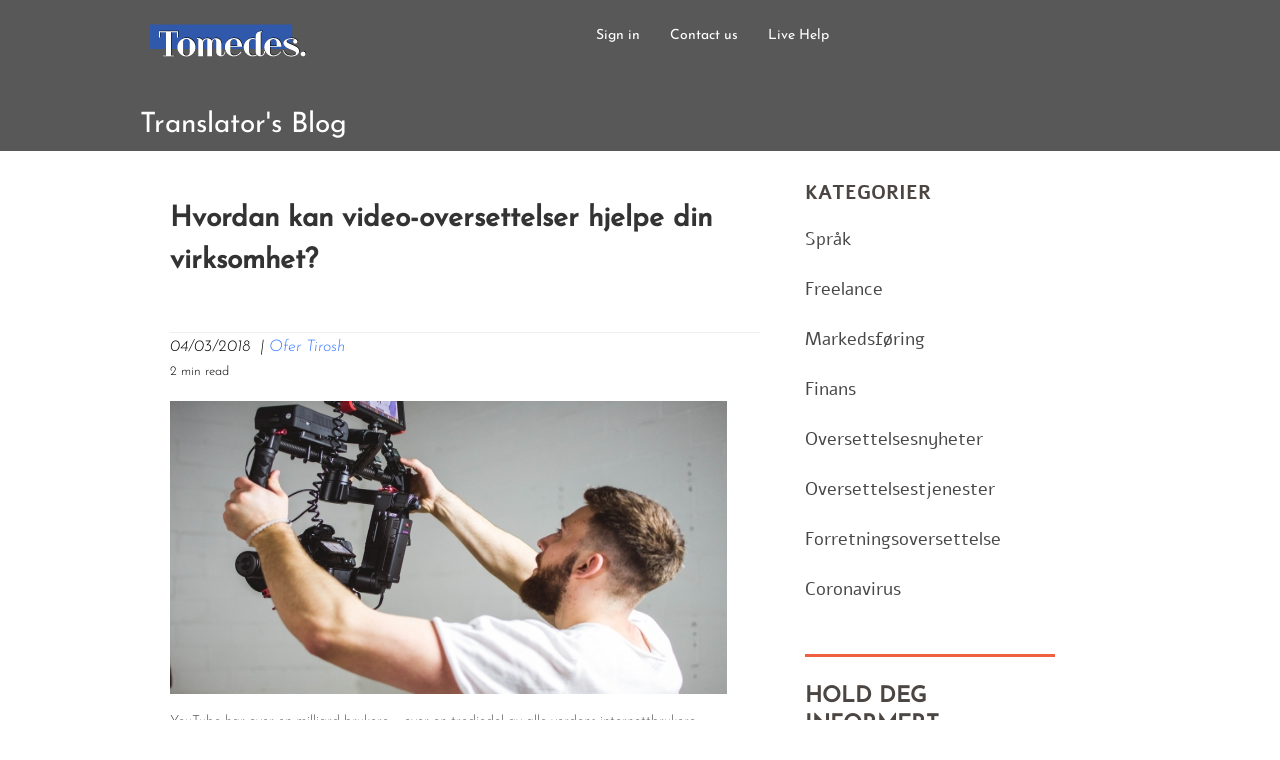

--- FILE ---
content_type: text/html; charset=utf-8
request_url: https://no.tomedes.com/business-translation-center/virksomhet-video-oversettelse.php
body_size: 23559
content:
<!DOCTYPE html PUBLIC "-//W3C//DTD XHTML+RDFa 1.0//EN" "http://www.w3.org/MarkUp/DTD/xhtml-rdfa-1.dtd">
<html xmlns="http://www.w3.org/1999/xhtml" xmlns:og="http://opengraphprotocol.org/schema/" xmlns:fb="http://www.facebook.com/2008/fbml" 
lang="no" >
<head>
<style>

.sm-space{margin-top:0;}
.pt-10{padding-top:10px;}
.pt-20{padding-top:20px;}
.pt-30{padding-top:30px;}
.pt-40{padding-top:40px;}
.pt-50{padding-top:50px;}
.pt-60{padding-top:60px;}
.pt-70{padding-top:70px;}
.pt-80{padding-top:80px;}
.pt-90{padding-top:90px;}
.pt-100{padding-top:100px;}
.pt-110{padding-top:110px;}

.pb-10{padding-bottom:10px;}
.pb-20{padding-bottom:20px;}
.pb-30{padding-bottom:30px;}
.pb-40{padding-bottom:40px;}
.pb-50{padding-bottom:50px;}
.pb-60{padding-bottom:60px;}
.pb-70{padding-bottom:70px;}
.pb-80{padding-bottom:80px;}
.pb-90{padding-bottom:90px;}
.pb-100{padding-bottom:100px;}
.pb-110{padding-bottom:110px;}
.pb-160{padding-bottom:160px;}

.pl-10{padding-left:10px;}
.pl-20{padding-left:20px;}
.pl-30{padding-left:30px;}
.pl-40{padding-left:40px;}
.pl-50{padding-left:50px;}
.pl-60{padding-left:60px;}
.pl-70{padding-left:70px;}
.pl-80{padding-left:80px;}
.pl-90{padding-left:90px;}
.pl-100{padding-left:100px;}
.pl-110{padding-left:110px;}

.pr-10{padding-right:10px;}
.pr-20{padding-right:20px;}
.pr-30{padding-right:30px;}
.pr-40{padding-right:40px;}
.pr-50{padding-right:50px;}
.pr-60{padding-right:60px;}
.pr-70{padding-right:70px;}
.pr-80{padding-right:80px;}
.pr-90{padding-right:90px;}
.pr-100{padding-right:100px;}
.pr-110{padding-right:110px;}
.slide_tog a{color:#3a7aff!important;}	
    html, body {
    max-width: 100%;
    overflow-x: hidden;
}
  #birth-certificate #medical-section p {
	color: #333 !important;
    font-size: 18px!important;
    line-height: 28px!important;
    font-weight: 400;
    font-style: normal;
    font-family: Open Sans;
    margin-bottom: 20px;
    padding-left: 0px;
    padding-right: 0px; 
}

#birth-certificate h2 {
    font-size: 24px!important;
    font-weight: 600!important;
	display: block!important;
   color: #333 !important;
    line-height: 24px!important;
    font-style: normal;
	padding: 15px 0 10px;
	
}

#birth-certificate h3 {
    font-size: 22px!important;
    font-weight: 600!important;
	display: block!important;
   color: #333 !important;
    line-height: 24px!important;
    font-style: normal;
	padding: 15px 0 10px;
}


#birth-certificate h4 {
    font-size: 20px!important;
    font-weight: 600!important;
	display: block!important;
  color: #333 !important;
    line-height: 24px!important;
    font-style: normal;
	padding: 15px 0 10px;
}
    @media only screen and (max-width:767px) {
      .listed ul li a {
        line-height: normal;
      }
    }
    #quality-para .listed ul li a {
      font-size: 24px!important;
      line-height: 30px!important;
      background: none;
      display: inline;
      color: #3a7aff!important;
      padding: 0;
    }
    #quality-para li p a {
      font-size: 24px!important;
      line-height: 30px!important;
      background: none;
      display: inline;
      color: #3a7aff!important;
      padding: 0;
    }
    #quality-para .listed {
      display: block;
      width: 100%;
    }
    #quality-para .listed ul li {
      background: url(https://skins.tomedes.com/frontend/images/bluebullet.png) left 15px no-repeat;
      font-size: 24px;
      line-height: 30px;
    }
    .flag-cont a {
      color: #fff;
    }
    .getin {
    font-size: 80px;
    color: #fff;
    line-height: 150px;
    padding-top: 65px;
    font-weight: 700;
}
.tform-contact-h3 {
    color: #CECECE!important;
    font-size: 18px;
    line-height: 28px;
    margin-bottom: 20px;
}
  </style>

<!-- Google Tag Manager -->
<script>(function(w,d,s,l,i){w[l]=w[l]||[];w[l].push({'gtm.start':
new Date().getTime(),event:'gtm.js'});var f=d.getElementsByTagName(s)[0],
j=d.createElement(s),dl=l!='dataLayer'?'&l='+l:'';j.async=true;j.src=
'https://www.googletagmanager.com/gtm.js?id='+i+dl;f.parentNode.insertBefore(j,f);
})(window,document,'script','dataLayer','GTM-WZ6DML3');</script>
<!-- End Google Tag Manager -->
<script async src="https://www.googletagmanager.com/gtag/js?id=UA-3393327-42"></script>
<script>
  window.dataLayer = window.dataLayer || [];
  function gtag(){dataLayer.push(arguments);}
  gtag('js', new Date());

  gtag('config', 'UA-3393327-42');
</script><meta name="viewport" content="width=device-width,initial-scale=1" />
<meta http-equiv="Content-Type" content="text/html; charset=UTF-8" />
<meta name="description" content="Video er et stadig viktigere medium for selskaper som vil kommunisere med kunder, fremtidige kunder, ansatte og så videre. Video-oversettingstjenester gjør at selskaper kan nå ut enda lenger, til personer i andre land. " />
<meta name="keywords" content="virksomhet video-oversettelse oversettingstjenester" />
<meta property="twitter:card" data-page-subject="true" value="summary"/>
<meta property="twitter:site" data-page-subject="true" value="@Tomedes"/>
<meta property="og:type" data-page-subject="true" content="article"/>
<meta property="og:site_name" data-page-subject="true" content="Tomedes"/>
<meta property="og:locale" data-page-subject="true" content="en_US" />
<meta content=" https://www.facebook.com/Tomedes.translation" data-page-subject="true" property="og:article:publisher" />
<meta content="2018-03-04T14:04:30Z" data-page-subject="true" property="og:article:published_time" /> 
<meta property="og:url" data-page-subject="true" content="https://no.tomedes.com/business-translation-center/virksomhet-video-oversettelse.php"/>
<meta property="og:description" data-page-subject="true" content="Video er et stadig viktigere medium for selskaper som vil kommunisere med kunder, fremtidige kunder, ansatte og så videre. Video-oversettingstjenester gjør at selskaper kan nå ut enda lenger, til personer i andre land. "/> 
<meta property="og:title" data-page-subject="true" content="Hvordan kan video-oversettelser hjelpe din virksomhet? "/>
<meta property="og:keyword" data-page-subject="true" content="virksomhet video-oversettelse oversettingstjenester"/>	



<link rel='canonical' href="https://no.tomedes.com/business-translation-center/virksomhet-video-oversettelse.php" />
<meta property="og:image" data-page-subject="true" content="https://no.tomedes.com/documents/CustomerLogo/What can video translation do large_4-3-18_06-04-30.jpg"/> 
      
<meta property="fb:admins" content="781854480" />
<title>Hvordan kan video-oversettelser hjelpe din virksomhet? </title>
<link rel="SHORTCUT ICON" href="https://skins.tomedes.com/frontend/images/favicon.ico" />
<link rel="stylesheet"  href="https://skins.tomedes.com/frontend/css/bootstrapfontawsome.min.css ">


<link rel="stylesheet" href="https://skins.tomedes.com/frontend/css/style_newdesign.css" media="screen" />
<link rel="stylesheet" href="https://skins.tomedes.com/frontend/css/style-hebrew.css" media="screen" />



	<script rel="stylesheet" src="https://skins.tomedes.com/js/jquery_3.3.1.min.js"  integrity="sha384-IM9oMjlCMWDpkYtyOf5zuZazwhx8z5Vb4EiZT7tMo+TUNwj04fbwa+tHTfz2uEkK" crossorigin="anonymous"></script>

  <script src="https://code.jquery.com/jquery-3.5.1.min.js">
  </script>

	<script src="https://skins.tomedes.com/js/mega_menu.min.js"  integrity="sha384-UjmyHVI0nSfBKR4JlC1jyFxsCe9n4ZNvLZQu+Rauhzd9P139BzavpVmEZ5kp3Iex" crossorigin="anonymous"></script>
  
	<style>
    @font-face {
      font-family: Lora;
      font-style: normal;
      font-weight: 400;
      src: local('Lora Regular'), local('Lora-Regular'), url(https://fonts.gstatic.com/s/lora/v14/0QIvMX1D_JOuMwf7I-NP.woff2) format('woff2');
      unicode-range: U+0460-052F, U+1C80-1C88, U+20B4, U+2DE0-2DFF, U+A640-A69F, U+FE2E-FE2F
    }
    @font-face {
      font-family: Lora;
      font-style: normal;
      font-weight: 400;
      src: local('Lora Regular'), local('Lora-Regular'), url(https://fonts.gstatic.com/s/lora/v14/0QIvMX1D_JOuMw77I-NP.woff2) format('woff2');
      unicode-range: U+0400-045F, U+0490-0491, U+04B0-04B1, U+2116
    }
    @font-face {
      font-family: Lora;
      font-style: normal;
      font-weight: 400;
      src: local('Lora Regular'), local('Lora-Regular'), url(https://fonts.gstatic.com/s/lora/v14/0QIvMX1D_JOuMwX7I-NP.woff2) format('woff2');
      unicode-range: U+0102-0103, U+0110-0111, U+1EA0-1EF9, U+20AB
    }
    @font-face {
      font-family: Lora;
      font-style: normal;
      font-weight: 400;
      src: local('Lora Regular'), local('Lora-Regular'), url(https://fonts.gstatic.com/s/lora/v14/0QIvMX1D_JOuMwT7I-NP.woff2) format('woff2');
      unicode-range: U+0100-024F, U+0259, U+1E00-1EFF, U+2020, U+20A0-20AB, U+20AD-20CF, U+2113, U+2C60-2C7F, U+A720-A7FF
    }
    @font-face {
      font-family: Lora;
      font-style: normal;
      font-weight: 400;
      src: local('Lora Regular'), local('Lora-Regular'), url(https://fonts.gstatic.com/s/lora/v14/0QIvMX1D_JOuMwr7Iw.woff2) format('woff2');
      unicode-range: U+0000-00FF, U+0131, U+0152-0153, U+02BB-02BC, U+02C6, U+02DA, U+02DC, U+2000-206F, U+2074, U+20AC, U+2122, U+2191, U+2193, U+2212, U+2215, U+FEFF, U+FFFD
    }
    @font-face {
      font-family: Lora;
      font-style: italic;
      font-weight: 400;
      src: local('Lora Italic'), local('Lora-Italic'), url(https://fonts.gstatic.com/s/lora/v14/0QIhMX1D_JOuMw_LLPtLp_A.woff2) format('woff2');
      unicode-range: U+0460-052F, U+1C80-1C88, U+20B4, U+2DE0-2DFF, U+A640-A69F, U+FE2E-FE2F
    }
    @font-face {
      font-family: Lora;
      font-style: italic;
      font-weight: 400;
      src: local('Lora Italic'), local('Lora-Italic'), url(https://fonts.gstatic.com/s/lora/v14/0QIhMX1D_JOuMw_LJftLp_A.woff2) format('woff2');
      unicode-range: U+0400-045F, U+0490-0491, U+04B0-04B1, U+2116
    }
    @font-face {
      font-family: Lora;
      font-style: italic;
      font-weight: 400;
      src: local('Lora Italic'), local('Lora-Italic'), url(https://fonts.gstatic.com/s/lora/v14/0QIhMX1D_JOuMw_LLvtLp_A.woff2) format('woff2');
      unicode-range: U+0102-0103, U+0110-0111, U+1EA0-1EF9, U+20AB
    }
    @font-face {
      font-family: Lora;
      font-style: italic;
      font-weight: 400;
      src: local('Lora Italic'), local('Lora-Italic'), url(https://fonts.gstatic.com/s/lora/v14/0QIhMX1D_JOuMw_LL_tLp_A.woff2) format('woff2');
      unicode-range: U+0100-024F, U+0259, U+1E00-1EFF, U+2020, U+20A0-20AB, U+20AD-20CF, U+2113, U+2C60-2C7F, U+A720-A7FF
    }
    @font-face {
      font-family: Lora;
      font-style: italic;
      font-weight: 400;
      src: local('Lora Italic'), local('Lora-Italic'), url(https://fonts.gstatic.com/s/lora/v14/0QIhMX1D_JOuMw_LIftL.woff2) format('woff2');
      unicode-range: U+0000-00FF, U+0131, U+0152-0153, U+02BB-02BC, U+02C6, U+02DA, U+02DC, U+2000-206F, U+2074, U+20AC, U+2122, U+2191, U+2193, U+2212, U+2215, U+FEFF, U+FFFD
    }
    @font-face {
      font-family: Lora;
      font-style: normal;
      font-weight: 400;
      src: local('Lora Regular'), local('Lora-Regular'), url(https://fonts.gstatic.com/s/lora/v14/0QIvMX1D_JOuMwf7I-NP.woff2) format('woff2');
      unicode-range: U+0460-052F, U+1C80-1C88, U+20B4, U+2DE0-2DFF, U+A640-A69F, U+FE2E-FE2F
    }
    @font-face {
      font-family: Lora;
      font-style: normal;
      font-weight: 400;
      src: local('Lora Regular'), local('Lora-Regular'), url(https://fonts.gstatic.com/s/lora/v14/0QIvMX1D_JOuMw77I-NP.woff2) format('woff2');
      unicode-range: U+0400-045F, U+0490-0491, U+04B0-04B1, U+2116
    }
    @font-face {
      font-family: Lora;
      font-style: normal;
      font-weight: 400;
      src: local('Lora Regular'), local('Lora-Regular'), url(https://fonts.gstatic.com/s/lora/v14/0QIvMX1D_JOuMwX7I-NP.woff2) format('woff2');
      unicode-range: U+0102-0103, U+0110-0111, U+1EA0-1EF9, U+20AB
    }
    @font-face {
      font-family: Lora;
      font-style: normal;
      font-weight: 400;
      src: local('Lora Regular'), local('Lora-Regular'), url(https://fonts.gstatic.com/s/lora/v14/0QIvMX1D_JOuMwT7I-NP.woff2) format('woff2');
      unicode-range: U+0100-024F, U+0259, U+1E00-1EFF, U+2020, U+20A0-20AB, U+20AD-20CF, U+2113, U+2C60-2C7F, U+A720-A7FF
    }
    @font-face {
      font-family: Lora;
      font-style: normal;
      font-weight: 400;
      src: local('Lora Regular'), local('Lora-Regular'), url(https://fonts.gstatic.com/s/lora/v14/0QIvMX1D_JOuMwr7Iw.woff2) format('woff2');
      unicode-range: U+0000-00FF, U+0131, U+0152-0153, U+02BB-02BC, U+02C6, U+02DA, U+02DC, U+2000-206F, U+2074, U+20AC, U+2122, U+2191, U+2193, U+2212, U+2215, U+FEFF, U+FFFD
    }
  </style>
<script src="https://skins.tomedes.com/js/331jquery191jqueryuijquerymegamenu.js" ></script>
<!-- End of Filter the JS file -->

<script type="text/javascript">	
$(document).ready(function(){
$(window).on("load",function(){document.getElementsByClassName("image_slide").length>0&&$(".image_slide").image_slide()});
$(document).on("click",".show_more",function(){var i=$("#url").val(),l=$("#limit").val();$("#loading").show(),$.ajax({type:"POST",url:i,data:{url:i,limit:l},dataType:"json",success:function(i){$("#fromList").append(i.html),$("#limit").val(i.limit),i.showmore>=1?$("#shmr").show():$("#shmr").hide(),$("#loading").hide()}})});
});
function myFunction(){var n=document.getElementById("act_a");"none"===n.style.display?n.style.display="block":n.style.display="none"}	
var g = null;
function showalphabet(a){$(".alph").hide(),$(".alpact").removeClass("lan_active"),g!=a?($(".alphabet_"+a).show(),$("#act_"+a).addClass("lan_active"),g=a):g=null}
function showmore(r,s){var e=parseInt(r)+parseInt(1);$(".disp_"+r).show(),$("#shmr").removeAttr("onclick").attr("onclick","showmore('"+e+"','"+s+"');"),parseInt(r)==parseInt(s)&&$("#shmr").hide()}	
function submutsubcribe(e){if(""==e)return alert("Please enter your email"),!1;if(""!=e){if(!e.match(/^\w+([\.-]?\w+)*@\w+([\.-]?\w+)*(\.\w{2,3})+$/))return alert("Please enter your valid email"),!1;$.ajax({type:"POST",data:{val:e},url:SITE_URL+"recent/sumitsubscribe/",success:function(e){0==e?(document.getElementById("showemail1").style.display="block",document.getElementById("showemail").style.display="none",document.getElementById("showemail1").innerHTML="This email address is already subscribed"):(document.getElementById("showemail1").style.display="none",document.getElementById("showemail").style.display="none",document.getElementById("showemail2").style.display="block",document.getElementById("showemail3").style.display="none",document.getElementById("showemail2").innerHTML="Thank you! Please check your inbox for a confirmation email")}})}}	
function submutsubcribe1(e){if(""==e)return alert("Please enter your email"),!1;if(""!=e){if(!e.match(/^\w+([\.-]?\w+)*@\w+([\.-]?\w+)*(\.\w{2,3})+$/))return alert("Please enter your valid email"),!1;$.ajax({type:"POST",data:{val:e},url:SITE_URL+"recent/sumitsubscribe/",success:function(e){0==e?(document.getElementById("showemail1").style.display="block",document.getElementById("showemail").style.display="none",document.getElementById("showmsg").innerHTML="&nbsp;This email address is already subcribed"):(document.getElementById("showemail1").style.display="block",document.getElementById("showemail").style.display="none",document.getElementById("showmsg").innerHTML="&nbsp;Thank you! Please check your inbox for a confirmation email")}})}}	
function toggle_visibility(l){var e=document.getElementById(l);"block"==e.style.display?e.style.display="none":e.style.display="block"}
	</script>
	
		
		<script type="text/javascript">	
(function(d, s, id) {
	var js, fjs = d.getElementsByTagName(s)[0];
	if (d.getElementById(id)) return;
	js = d.createElement(s); js.id = id;
	js.src = "//connect.facebook.net/en_US/all.js#xfbml=1";
	fjs.parentNode.insertBefore(js, fjs);
	}(document, 'script', 'facebook-jssdk'));	
	


	</script>
		
	
<style type="text/css">
    .col_two li {
      float: left;
      border-bottom: 1px solid #ccc;
      padding: 20px 0 20px 0!important;
      width: 100%;
      display: block;
      position: relative
    }
    .col_two li a {
      display: block;
      text-decoration: none;
      font-size: 17px;
      font-weight: 700;
      color: #333
    }
    .col_two li img {
      width: 197px;
      height: 148px;
      float: left
    }
    .col_two li span {
      float: left;
      width: 60%;
      padding: 0 0 0 20px
    }
    .l-page li a:hover {
      text-decoration: none
    }
    ::-webkit-input-placeholder {
      text-align: center
    }
    :-ms-input-placeholder {
      text-align: center
    }
    * {
      box-sizing: border-box
    }
    form.example input[type=text] {
      padding: 10px;
      font-size: 17px;
      border: 1px solid grey;
      float: left;
      width: 80%;
      background: #f1f1f1;
      height: 41px
    }
    form.example button {
      float: right;
      width: 20%;
      padding: 10px;
      background: #7fcd17;
      color: #fff;
      font-size: 17px;
      border: 1px solid #7fcd17;
      cursor: pointer;
      height: 39px;
      margin-top: 1px
    }
    form.example button:hover {
      background: #7fcd17
    }
    form.example::after {
      content: "";
      clear: both;
      display: table
    }
    .head_sec_review {
      width: 100%;
      background-color: #000;
      background-repeat: repeat-x;
      background-position: left top
    }
  </style>




</head>
<body

 onload="randOrd();"    style='background:#fff;' class="norwegian">
<!-- Google Tag Manager (noscript) -->
<noscript>
<iframe src="https://www.googletagmanager.com/ns.html?id=GTM-TR7QNPV"
height="0" width="0" style="display:none;visibility:hidden"></iframe>
</noscript>
<!-- End Google Tag Manager (noscript) -->


<div class="wrapper">
<div class="main">

	<div  class="head_sec">
	<div class="center_head">


		<style>
    .h1-heading {
        color: #fff
    }

    .contact-text:hover {
        border-bottom: transparent 5px solid !important
    }

    .li-first a:hover {
        border: transparent 5px solid !important
    }

    .li-first a {
        border: transparent 5px solid !important
    }

    @media (min-width: 992px) and (max-width: 1199px) {
        .head-logo {
            margin-top: 79px;
            margin-left: 10px
        }

        .head-logo1 {
            margin-top: 15px;
            margin-left: 10px
        }

        .li-first {
            padding-left: 10px
        }

        .exo-menu > li > a {
            font-size: 14px !important
        }

        .h1-heading {
            color: #fff;
            font-size: 20px;
            margin-bottom: 20px
        }
    }

    @media (min-width: 768px) and (max-width: 991px) {
        .head-logo {
            margin-top: 79px;
            margin-left: 10px
        }

        .head-logo1 {
            margin-top: 15px;
            margin-left: 10px
        }

        .li-first {
            padding-left: 10px
        }

        .exo-menu > li > a {
            font-size: 14px !important
        }

        .h1-heading {
            color: #fff;
            font-size: 20px;
            margin-bottom: 20px
        }
    }

    @media (min-width: 1200px) and (max-width: 1400px) {
        .head-logo {
            margin-top: 79px;
            margin-left: 150px
        }

        .head-logo1 {
            margin-top: 15px;
        }

        .li-first {
            margin-left: 120px
        }

        .exo-menu > li > a {
            font-size: 14px !important
        }

        .h1-heading {
            font-size: 28px !important
        }
    }

    @media (min-width: 991px) {
        .li-second {
            margin-left: 190px
        }

        .li-second-busi {
            margin-left: 50px
        }
    }

    @media (min-width: 1401px) {
        .head-logo {
            margin-top: 79px;
            margin-left: 150px
        }

        .head-logo1 {
            margin-top: 15px;
            margin-left: 322px
        }

        .li-first {
            padding-left: 130px
        }

        .exo-menu > li > a {
            font-size: 14px !important
        }

        .h1-heading {
            margin-left: 100px;
            font-size: 28px !important
        }
    }

    @media (min-width: 768px) {
        .head-logo {
            margin-top: 79px
        }

        .head-logo1 {
            margin-top: 15px;
            margin-left: 25px;
        }

        .exo-menu:hover .head-logo {
            margin-top: 79px
        }

        .exo-menu:hover .head-logo1 {
            margin-top: 15px
        }

        p.h1-heading {
            margin-top: 55px;
            font-family: 'Josefin Sans', sans-serif !important;
        }

        .h1-heading {
            margin-top: 30px;
        }

        .exo-menu {
            background: #585858 !important
        }
    }

    @media (max-width: 767px) {
        .h1-heading {
            display: none
        }

        select#globe-lang {
            width: 100%;
            height: 50px;
            background: #fff;
            color: #222;
            font-size: 18px;
            border-radius: 4px;
            padding: 5px
        }

        select#globe-lang option {
            color: #222
        }

        #items.collapsing, #items.in {
            display: block !important
        }

        #items1.collapsing, #items1.in {
            display: block !important
        }

        #items2.collapsing, #items2.in {
            display: block !important
        }

        .drop-down .collapse {
            display: none !important
        }

        .mega-drop-down .collapse {
            display: none !important
        }

        .mega-drop-down {
            position: relative
        }
    }

    @media (min-width: 768px) {
        #crownDesc.collapse {
            display: block !important;
            height: auto !important
        }
    }

    .animated-icon1, .animated-icon2, .animated-icon3 {
        width: 30px;
        height: 20px;
        position: relative;
        margin: 0;
        -webkit-transform: rotate(0);
        -moz-transform: rotate(0);
        -o-transform: rotate(0);
        transform: rotate(0);
        -webkit-transition: .5s ease-in-out;
        -moz-transition: .5s ease-in-out;
        -o-transition: .5s ease-in-out;
        transition: .5s ease-in-out;
        cursor: pointer
    }

    .animated-icon1 span, .animated-icon2 span, .animated-icon3 span {
        display: block;
        position: absolute;
        height: 3px;
        width: 100%;
        border-radius: 9px;
        opacity: 1;
        left: 0;
        -webkit-transform: rotate(0);
        -moz-transform: rotate(0);
        -o-transform: rotate(0);
        transform: rotate(0);
        -webkit-transition: .25s ease-in-out;
        -moz-transition: .25s ease-in-out;
        -o-transition: .25s ease-in-out;
        transition: .25s ease-in-out
    }

    .animated-icon1 span {
        background: #fff
    }

    .animated-icon2 span {
        background: #e3f2fd
    }

    .animated-icon3 span {
        background: #f3e5f5
    }

    .animated-icon1 span:nth-child(1) {
        top: 0
    }

    .animated-icon1 span:nth-child(2) {
        top: 10px
    }

    .animated-icon1 span:nth-child(3) {
        top: 20px
    }

    .animated-icon1.open span:nth-child(1) {
        top: 11px;
        -webkit-transform: rotate(135deg);
        -moz-transform: rotate(135deg);
        -o-transform: rotate(135deg);
        transform: rotate(135deg)
    }

    .animated-icon1.open span:nth-child(2) {
        opacity: 0;
        left: -60px
    }

    .animated-icon1.open span:nth-child(3) {
        top: 11px;
        -webkit-transform: rotate(-135deg);
        -moz-transform: rotate(-135deg);
        -o-transform: rotate(-135deg);
        transform: rotate(-135deg)
    }

    .animated-icon2 span:nth-child(1) {
        top: 0
    }

    .animated-icon2 span:nth-child(2), .animated-icon2 span:nth-child(3) {
        top: 10px
    }

    .animated-icon2 span:nth-child(4) {
        top: 20px
    }

    .animated-icon2.open span:nth-child(1) {
        top: 11px;
        width: 0%;
        left: 50%
    }

    .animated-icon2.open span:nth-child(2) {
        -webkit-transform: rotate(45deg);
        -moz-transform: rotate(45deg);
        -o-transform: rotate(45deg);
        transform: rotate(45deg)
    }

    .animated-icon2.open span:nth-child(3) {
        -webkit-transform: rotate(-45deg);
        -moz-transform: rotate(-45deg);
        -o-transform: rotate(-45deg);
        transform: rotate(-45deg)
    }

    .animated-icon2.open span:nth-child(4) {
        top: 11px;
        width: 0%;
        left: 50%
    }

    .animated-icon3 span:nth-child(1) {
        top: 0;
        -webkit-transform-origin: left center;
        -moz-transform-origin: left center;
        -o-transform-origin: left center;
        transform-origin: left center
    }

    .animated-icon3 span:nth-child(2) {
        top: 10px;
        -webkit-transform-origin: left center;
        -moz-transform-origin: left center;
        -o-transform-origin: left center;
        transform-origin: left center
    }

    .animated-icon3 span:nth-child(3) {
        top: 20px;
        -webkit-transform-origin: left center;
        -moz-transform-origin: left center;
        -o-transform-origin: left center;
        transform-origin: left center
    }

    .animated-icon3.open span:nth-child(1) {
        -webkit-transform: rotate(45deg);
        -moz-transform: rotate(45deg);
        -o-transform: rotate(45deg);
        transform: rotate(45deg);
        top: 0;
        left: 8px
    }

    .animated-icon3.open span:nth-child(2) {
        width: 0%;
        opacity: 0
    }

    .animated-icon3.open span:nth-child(3) {
        -webkit-transform: rotate(-45deg);
        -moz-transform: rotate(-45deg);
        -o-transform: rotate(-45deg);
        transform: rotate(-45deg);
        top: 21px;
        left: 8px
    }

    .title1 a {
        color: #fff
    }

    .clearfix:after, .clearfix:before {
        content: '';
        display: table
    }

    .clearfix:after {
        clear: both;
        display: block
    }

    ul {
        list-style: none;
        margin: 0;
        padding: 0
    }

    a, a.active, a:active, a:focus, a:hover, a:visited {
        text-decoration: none
    }

    .content {
        margin: 50px 100px 0 100px
    }

    .review-menu {
        background: #000
    }

    .exo-menu {
        width: 100%;
        float: left;
        list-style: none;
       /* position: relative; */
        background: #000;
        z-index: 7777777
    }

    .exo-menu:hover .head-logo1 {
        width: 156px;
        height: 51px
    }

    .drop-down-ul li {
        line-height: normal
    }

    .exo-menu > li {
        display: inline-block;
        float: left
    }

    .exo-menu > li > a {
        color: #fff;
        text-decoration: none;
        transition: color .2s linear, background .2s linear;
        border-bottom: 5px solid transparent
    }

    .exo-menu:hover {
        background: #000
    }

    .exo-menu:hover > li > a {
        color: #fff
    }

    .exo-menu li:hover > a .exo-menu > li > a.active {
        border-bottom: 5px solid #3a7aff
    }

    .exo-menu > li:hover > a:first-child {
        color: #fff;
        border-bottom: 5px solid #3a7aff
    }

    .exo-menu > li > a.active, .exo-menu > li > a:hover {
        color: #3a7aff;
        border-bottom: 5px solid #3a7aff
    }

    .exo-menu i {
        float: left;
        font-size: 18px;
        margin-right: 6px;
        line-height: 20px !important
    }

    .flyout-left, .flyout-right, li.drop-down {
        position: relative
    }

    li.drop-down:before {
        content: "";
        color: #fff;
        font-family: FontAwesome;
        font-style: normal;
        display: inline;
        position: absolute;
        right: 6px;
        top: 20px;
        font-size: 14px
    }

    li.drop-down > ul {
        left: 0;
        min-width: 285px
    }

    .drop-down-ul {
        display: none
    }

    .flyout-left > ul, .flyout-right > ul {
        top: 0;
        min-width: 285px;
        display: none;
        border-left: 1px solid #365670
    }

    .Images {
        left: 0;
        width: 100%;
        display: none;
        color: #fefefe;
        padding: 25px 60px 15px 60px;
        background: #404040
    }

    .flyout-left ul > li > a, .flyout-right ul > li > a, li.drop-down > ul > li > a {
        color: #fff;
        display: block;
        padding: 12px;
        text-decoration: none;
        background: #404040;
        border-bottom: 1px solid grey;
        font-size: 22px;
        font-weight: 300
    }

    li.drop-down > ul > li:last-child a {
        border-bottom: 0
    }

    li.drop-down > ul {
        background: #404040;
        padding: 0 20px
    }

    li.drop-down > ul > li > a:hover {
        color: #3a7aff
    }

    .flyout-left ul > li > a, .flyout-right ul > li > a {
        border-bottom: 1px dotted #b8c7bc
    }

    .gal_banner, .gal_banner1 {
        margin-top: -90px !important
    }

    .flyout-mega-wrap {
        top: 0;
        right: 0;
        left: 100%;
        width: 100%;
        display: none;
        height: 100%;
        padding: 15px;
        min-width: 742px
    }

    h4.row.mega-title {
        color: #fff;
        margin-top: 0;
        padding-left: 15px;
        padding-bottom: 13px
    }

    .title1 {
        font-size: 22px;
        font-weight: 400
    }

    .title1 a {
        font-size: 22px;
        font-weight: 400
    }

    .title1 ul.stander li a {
        font-size: 20px !important;
        font-weight: 300;
        color: #fff
    }

    .title2 {
        font-size: 18px;
        font-weight: 400
    }

    .title2 a {
        font-size: 18px;
        font-weight: 400
    }

    .title2 ul.stander li a {
        font-size: 18px !important;
        font-weight: 300;
        color: #fff
    }

    ul.stander li a:hover {
        color: #3a7aff
    }

    h4.row.mega-title a:hover {
        color: #3a7aff
    }

    h4.row.mega-title:hover {
        color: #3a7aff
    }

    .exo-menu > li:active a .drop-down-ul li a:hover {
        color: #3a7aff;
        border-bottom: 5px solid #3a7aff
    }

    .flyout-mega ul > li > a {
        font-size: 90%;
        line-height: 25px;
        color: #fff;
        font-family: inherit
    }

    .flyout-mega ul > li > a:active, .flyout-mega ul > li > a:focus, .flyout-mega ul > li > a:hover {
        text-decoration: none;
        background-color: transparent !important;
        color: #ccc !important
    }

    .mega-menu {
        left: 0;
        right: 0;
        padding: 15px;
        display: none;
        padding-top: 0;
        min-height: 100%
    }

    h4.row.mega-title {
        color: #fff;
        margin-top: 0;
        padding-left: 15px;
        padding-bottom: 13px;
        padding-top: 15px
    }

    .mega-menu ul li a {
        line-height: 25px;
        display: block
    }

    ul.stander li a {
        padding: 3px 0
    }

    ul.description li {
        padding-bottom: 12px;
        line-height: 8px
    }

    ul.description li span {
        color: #ccc
    }

    a.view-more {
        border-radius: 1px;
        margin-top: 15px;
        background-color: #009fe1;
        padding: 2px 10px !important;
        line-height: 21px !important;
        display: inline-block !important
    }

    a.view-more:hover {
        color: #fff;
        background: #0dadef
    }

    ul.icon-des li a i {
        color: #fff;
        width: 35px;
        height: 35px;
        border-radius: 50%;
        text-align: center;
        background-color: #009fe1;
        line-height: 35px !important
    }

    ul.icon-des li {
        width: 100%;
        display: table;
        margin-bottom: 11px
    }

    .Images {
        left: 0;
        width: 100%;
        display: none;
        color: #fefefe;
        padding: 25px 60px 15px 60px;
        background: #404040
    }

    .Images h4 {
        margin-top: 0;
        font-size: 22px;
        font-weight: 400
    }

    .flyout-left ul > li > a, .flyout-mega-wrap, .flyout-right ul > li > a, .mega-menu {
        background-color: #404040
    }

    .Blog:hover, .Images:hover, .blog-drop-down > a:hover + .Blog, .drop-down-ul:hover, .flyout-mega-wrap:hover, .images-drop-down > a:hover + .Images, .mega-drop-down a:hover + .mega-menu, .mega-menu:hover, li.drop-down > a:hover + .drop-down-ul, li.flyout-left a:hover + ul, li.flyout-left > ul:hover, li.flyout-mega > a:hover + .flyout-mega-wrap, li.flyout-right a:hover + ul, li.flyout-right > ul:hover {
        display: block
    }

    .mega-drop-down {
        margin-left: 267px
    }

    @media (min-width: 767px) {
        .exo-menu > li > a {
            margin: 0;
            padding: 0 15px;
            display: inline-block;
            float: none;
            width: 100%;
            color: #fff;
            font-size: 20px;
            line-height: 72px;
            position: relative;
            font-weight: 400
        }

        .mega-drop-down {
            margin-left: 267px
        }

        .head-logo1 {
            width: 156px !important;
            height: 51px;
            padding-bottom: 10px
        }

        .head-logo {
            background: url("https://skins.tomedes.com/frontend/images/tomedes-logo.svg") no-repeat !important;
            width: 156px;
            height: 51px
        }

        .Blog, .Images, .flyout-left > ul, .flyout-mega-wrap, .flyout-right > ul, .mega-menu, li.drop-down > ul {
            position: absolute
        }

        .flyout-right > ul {
            left: 100%
        }

        .flyout-left > ul {
            right: 100%
        }
    }

    @media (max-width: 374px) {
        .head-logo {
            width: 110px;
            height: 95%;
            margin-top: 20px !important
        }

        .head-logo1 {
            width: 110px;
            height: 95%;
            margin-top: 0 !important
        }

        .exo-menu:hover .head-logo {
            width: 110px;
            height: 95%;
            margin-top: 20px !important
        }

        .exo-menu:hover .head-logo1 {
            width: 110px;
            height: 95%;
            margin-top: 20px !important
        }
    }

    @media (max-width: 767px) {
        .exo-menu i {
            font-size: 30px;
            margin-right: -6px
        }

        .collapsed .accord-icon:before {
            float: right !important;
            content: "\f067"
        }

        .accord-icon {
            text-transform: uppercase
        }

        .contact-text {
            text-transform: uppercase
        }

        .accord-icon:before {
            content: "\f068";
            color: #426abd;
            font-family: FontAwesome;
            font-style: normal;
            display: inline;
            position: absolute;
            right: 24px;
            top: 20px;
            font-size: 20px
        }

        .mega-menu-wrap {
            padding: 10px 10px !important
        }

        .sign-globe li {
            float: left
        }

        .sign-globe {
            position: absolute;
            right: -37px
        }

        .dropbtn_language {
            left: 17px;
            top: 12px !important
        }

        .dropdown-content {
            top: 60px
        }

        .sign-globe > li {
            float: none;
            display: inline
        }

        .mega-drop-down {
            margin-left: 0
        }

        .head-logo1 {
            width: 120px !important;
            height: 100%;
            margin-top: 0
        }

        .head-logo {
            width: 120px !important;
            height: 100%;
            margin-top: 0;
            background: url("https://skins.tomedes.com/frontend/images/tomedes-logo.svg") no-repeat !important
        }

        .exo-menu:hover .head-logo1 {
            width: 120px !important;
            height: 100%;
            margin-top: 0 !important
        }

        .exo-menu:hover .head-logo {
            background: url("https://skins.tomedes.com/frontend/images/tomedes-logo.svg") no-repeat !important;
            width: 120px;
            height: 100%;
            margin-top: 17px
        }

        .exo-menu {
            min-height: 58px;
            width: 100%
        }

        .exo-menu > li > a {
            width: 100%;
            display: none
        }

        .exo-menu > li {
            width: 100%
        }

        .display.exo-menu > li > a {
            display: block;
            padding: 20px 22px
        }

        .Blog, .Images, .flyout-left > ul, .flyout-right > ul, .mega-menu, li.drop-down > ul {
            position: relative
        }

        .sign-btn {
            padding: 0 10px;
            margin-left: 30px;
            line-height: 25px;
            margin-top: 18px;
            margin-right: 90px
        }

        .display.exo-menu > li > a {
            display: block;
            padding: 25px 22px;
            font-size: 18px
        }
    }

    a.toggle-menu {
        position: absolute;
        right: 10px;
        padding: 20px 10px;
        font-size: 27px;
        background-color: transparent
    }

    .contain:hover .arrow_box {
        display: block !important
    }

    .dropdown-content {
        display: block
    }

    button.dropbtn_language {
        background-color: transparent;
        border: none
    }

    button:hover .dropbtn_language {
        background-color: transparent;
        border: none
    }

    .sign-btn a {
        color: #222
    }

    @media (min-width: 768px) and (max-width: 1024px) {
        .mega-drop-down {
            margin-left: 105px
        }

        .exo-menu > li > a {
            padding: 0 9px
        }

        .dropdown-content {
            right: 77px
        }
    }

    .mega-menu-wrap {
        padding: 10px 60px
    }

    .border-line {
        border-top: 2px solid grey;
        padding-top: 10px;
        margin-top: -15px
    }

    .sign-globe li {
        float: right
    }

    .buyheadtext {
        padding: 0
    }

    .buyheadtext a {
        border-right: none
    }

    .hellotext {
        padding: 0
    }

    .after-login {
        margin-right: 45px
    }

    .logo {
        width: 24px !important;
    }

    @media (min-width: 1360px) {
        .h1-heading {
            margin-left: 56px;
        }
    }

    @media (min-width: 1440px) {
        .h1-heading {
            margin-left: 88px;
        }
    }

    @media (min-width: 1920px) {
        .h1-heading {
            margin-left: 322px;
        }
    }
</style>
</head>
<body class="background">
<div class="content_100">
            <ul class="exo-menu exo1">
            
                        

            <li>

            </li>
            <div class="sign-globe  hidden-xs" style="display:none;">
                <li class="images-drop-down">
                    <div>                            <!-- sign-btn end-->
                            <!-- <div class="sign-btn"> -->
                            
                                                                                                <a class="sign-btn" style="color: #fefefe;font-size: 17px!important;"
                                       hreflang="nb"
                                       href="https://no.tomedes.com/user/auth/login">Logg på</a>
                                                        <!-- </div> -->
                    </div>
                </li>

                <li class="images-drop-down">
                    <div>
                                                                        <span class="contain">
<button class="dropbtn_language" style="min-height:55px;"></button>
<div id="dropdown-content" class="dropdown-content">
<div class="arrow_box" style="height: 300px; overflow-y : scroll; Display: none; font-family: Open Sans;">
<a hreflang="en-us" href="https://www.tomedes.com/">English</a>
	<a hreflang="es" href="https://es.tomedes.com/">Español</a>
	<a hreflang="cn" href="https://cn.tomedes.com/">简体中文</a>
	<a hreflang="cn" href="https://tw.tomedes.com/">中國傳統的</a>
	<a hreflang="de" href="https://de.tomedes.com/">Deutsch</a>
	<a hreflang="fr" href="https://fr.tomedes.com/">Français</a>
	<a hreflang="nl" href="https://nl.tomedes.com/">Nederlands</a>
	<a hreflang="he" href="https://www.tomedes.co.il/">עברית</a>
	<a hreflang="ja" href="https://jp.tomedes.com">日本語</a>
	<a hreflang="ko" href="https://kr.tomedes.com/">한국어</a>
	<a hreflang="nb" href="https://no.tomedes.com/">Norsk</a>
	<a hreflang="pl" href="https://pl.tomedes.com/">Polski</a>
	<a hreflang="ro" href="https://ro.tomedes.com/">Româna</a>
	<a hreflang="sv" href="https://sv.tomedes.com/">Svenska</a>
	<a hreflang="tr" href="https://tr.tomedes.com/">Türk</a>
	<a hreflang="ru" href="https://ru.tomedes.com/">Русский</a>
</div>
</div>
</span>
                    </div>
                </li>
            </div>
            <li class="li-first">
                <div class="logo" style="display:block; cursor:pointer;">
                    <a hreflang="nb" href="https://no.tomedes.com/">

                                                    <img src="https://skins.tomedes.com/frontend/images/tomedes-logo.svg"
                                 alt="" title="" class="head-logo1"
                                 style="display:block;" width="156" height="51"/>

                                            </a>

                </div>
                <a>
                                            <h1 class="h1-heading"
                            style="font-weight:400;line-height: 15px;margin-top: 48px;margin-bottom: 13px;">Translator's Blog</h1>
                                    </a>
            </li>

                        <li class="hidden-xs li-second">
                
                <a class="contact-text" hreflang="nb"
                   href="https://www.tomedes.com/user/auth/login">Sign in</a>

            </li>

            <li>
                <a hreflang="nb" class="contact-text"
                   href="https://no.tomedes.com/contactus.php">Contact us</a>

            </li>

            <li>
                <a class="contact-text" style="cursor:pointer;" hreflang="nb"
                   target="_blank"
                   onclick='ga("send", "event", "LiveChat" , "Click", "Top");window.open("https://tawk.to/chat/599453f11b1bed47ceb04f29/default/?$_tawk_popout=true", "_blank", "toolbar=yes,scrollbars=yes,resizable=yes,top=500,left=500,width=400,height=400");'> Live Help</a>

            </li>
            <!--Drop Down-->

            <li class="visible-xs"
                style="background:#052D80; margin: 0 20px;width: 90%; cursor:pointer; font-size:18px; text-align:center; border-radius:4px;">
                                                                                        <a hreflang="nb"
                               href="https://no.tomedes.com/user/auth/login">Logg på</a>
                        
            </li>
            <li class="visible-xs">
                                                            <a>
                            <select id="globe-lang">
                                <option>SELECT LANGUAGE</option>
                                <option value="https://www.tomedes.com/"><a hreflang="en-us"
                                                                            href="https://www.tomedes.com/">English</a>
                                </option>
                                <option value="https://es.tomedes.com/"><a hreflang="es" href="https://es.tomedes.com/">Español</a>
                                </option>
                                <option value="https://cn.tomedes.com/"><a hreflang="cn" href="https://cn.tomedes.com/">简体中文</a>
                                </option>
                                <option value="https://tw.tomedes.com/"><a hreflang="cn" href="https://tw.tomedes.com/">中國傳統的</a>
                                </option>
                                <option value="https://de.tomedes.com/"><a hreflang="de" href="https://de.tomedes.com/">Deutsch</a>
                                </option>
                                <option value="https://fr.tomedes.com/"><a hreflang="fr" href="https://fr.tomedes.com/">Français</a>
                                </option>
                                <option value="https://nl.tomedes.com/"><a hreflang="nl" href="https://nl.tomedes.com/">Nederlands</a>
                                </option>
                                <option value="https://www.tomedes.co.il/"><a hreflang="he"
                                                                              href="https://www.tomedes.co.il/">עברית</a>
                                </option>
                                <option value="https://jp.tomedes.com/"><a hreflang="ja" href="https://jp.tomedes.com">日本語</a>
                                </option>
                                <option value="https://kr.tomedes.com/"><a hreflang="ko" href="https://kr.tomedes.com/">한국어</a>
                                </option>
                                <option value="https://no.tomedes.com/">><a hreflang="nb"
                                                                            href="https://no.tomedes.com/">Norsk</a>
                                </option>
                                <option value="https://pl.tomedes.com/">><a hreflang="pl"
                                                                            href="https://pl.tomedes.com/">Polski</a>
                                </option>
                                <option value="https://ro.tomedes.com/">><a hreflang="ro"
                                                                            href="https://ro.tomedes.com/">Româna</a>
                                </option>
                                <option value="https://sv.tomedes.com/">><a hreflang="sv"
                                                                            href="https://sv.tomedes.com/">Svenska</a>
                                </option>
                                <option value="https://tr.tomedes.com/">><a hreflang="tr"
                                                                            href="https://tr.tomedes.com/">Türk</a>
                                </option>
                                <option value="https://ru.tomedes.com/">><a hreflang="ru"
                                                                            href="https://ru.tomedes.com/">Русский</a>
                                </option>
                            </select>
                        </a>
                                </li>
            <a href="#" class="navbar-toggler third-button toggle-menu visible-xs-block" type="button"
               data-toggle="collapse" data-target="#navbarSupportedContent20"
               aria-controls="navbarSupportedContent20" aria-expanded="false" aria-label="Toggle navigation">
                <div class="animated-icon3"><span></span><span></span><span></span></div>
            </a>
        </ul>
</div>
<script>
    document.getElementById("globe-lang").onchange = function () {
        0 !== this.selectedIndex && (window.location.href = this.value)
    }, $(function () {
        $(".toggle-menu").click(function () {
            $(".exo-menu").toggleClass("display")
        })
    }), $(document).ready(function () {
        $(".first-button").on("click", function () {
            $(".animated-icon1").toggleClass("open")
        }), $(".second-button").on("click", function () {
            $(".animated-icon2").toggleClass("open")
        }), $(".third-button").on("click", function () {
            $(".animated-icon3").toggleClass("open")
        })
    });
</script>

		
		<div class="clearfix"></div>
	</div><!--End center_head-->
	</div>

<style>
@media (max-width: 768px) and (min-width: 991px){
.content_body {
    width: 940px!important;
    height: auto;
    margin: 0 auto;
}
}

</style>
	<div class="content_body">
 
	<div style="float:left; width:100%; padding:0px 0 0 0; text-align:right"></div>
		<style> .hebrew .r_text h1{font-family:alef;} </style>
			
<style>
    
.fax {
    display: none;
}

#you-may-eng {
    display: block;
    clear: both;
}
</style>
<style type="text/css">
@media only screen and (max-width: 991px) {
    .stay-informed {
        margin-left: 10px;
    }

    .left_contentbox {
        padding-left: 10px !important;
    }
}

.comment_box li strong a {
    pointer-events: none !important;
}

.boxh3 .slide_tog .left h4 {
    font-size: 18px !important;
}

.hebrew .slide_tog .left h2,
.hebrew .slide_tog .left h2 span,
.hebrew .slide_tog .left h2 span span,
.hebrew .slide_tog .left h2 span span span {
    font-size: 20px !important;
}

.hebrew .slide_tog .left h3,
.hebrew .slide_tog .left h3 span,
.hebrew .slide_tog .left h3 span span,
.hebrew .slide_tog .left h3 span span span {
    font-size: 18px !important;
}

.main_box li {
    font-size: 18px;
}

@media only screen and (max-width: 768px) {

    .blog-img {
        width: 100%;
    }
}

.blog-img {
    width: 100%;
}

.embed-container {
    position: relative;
    padding-bottom: 56.25%;
    height: 0;
    overflow: hidden;
    max-width: 100%;
}

.embed-container iframe,
.embed-container object,
.embed-container embed {
    position: absolute;
    top: 0;
    left: 0;
    width: 100%;
    height: 100%;
}

.german .slide_tog ul li {
    background: url(https://skins.tomedes.com/frontend/images/bluebullet.png) left 13px no-repeat;
    /* font-size: 24px;
            line-height: 34px; */
    padding-left: 20px;
    display: block;
    padding-left: 20px;
    display: block;
    font-family: Open Sans;
    font-size: 16px;
    line-height: 30px;
    color: #828282;
}


.german .slide_tog ol li {
    list-style-position: outside;
    margin-left: 0px;
    padding-left: 17px;
    text-align: left;
    font: normal normal normal 16px/30px Open Sans;
    letter-spacing: 0px;
    opacity: 1;
    padding-bottom: 15px;
    list-style-type: decimal;
    display: list-item;
}

.spanish-spain .slide_tog ul li {
    background: url(https://skins.tomedes.com/frontend/images/bluebullet.png) left 13px no-repeat;
    /* font-size: 24px;
            line-height: 34px; */
    padding-left: 20px;
    display: block;
    padding-left: 20px;
    display: block;
    font-family: Open Sans;
    font-size: 16px;
    line-height: 30px;
    color: #828282;
}


.spanish-spain .slide_tog ol li {
    list-style-position: outside;
    margin-left: 0px;
    padding-left: 17px;
    text-align: left;
    font: normal normal normal 16px/30px Open Sans;
    letter-spacing: 0px;
    opacity: 1;
    padding-bottom: 15px;
    list-style-type: decimal;
    display: list-item;
}
.spanish-spain .slide_tog ul{margin-left:30px;}
.spanish-spain .slide_tog ol{margin-left:30px;}
.english .slide_tog ol{margin-left:30px;}
.german .slide_tog ul{margin-left:30px;}
.german .slide_tog ol{margin-left:30px;}
.english .slide_tog ul{margin-left:30px;}
.english .slide_tog ol li {
list-style-position: outside;
    margin-left: 0px;
    padding-left: 17px;
    text-align: left;
    font: normal normal normal 16px/30px Open Sans;
    letter-spacing: 0px;
    opacity: 1;
    padding-bottom: 15px;
    list-style-type: decimal;
    display: list-item;
}
.slide_tog .bulletins ul {margin-left:30px;}
.slide_tog .bulletins ul li {
    background: url(https://skins.tomedes.com/frontend/images/bluebullet.png) left 13px no-repeat;
    /* font-size: 24px;
            line-height: 34px; */
    padding-left: 20px;
    display: block;
  
    display: block;
    font-family: Open Sans;
    font-size: 16px;
    line-height: 30px;
    color: #828282;
}

.l-page li {
    float: left;
}

.ital_c {
    color: #000 !important;
}

.slide_tog .bulletins ul {
    margin-bottom: 20px;
}

.youmay li .lt-text {
    font-size: 20px;
    width: 160px;
    line-height: 1.2;
    color: #222;
}

#newul_style {
    list-style-type: disc;
}

li {
    display: table-row;
}

#newul_style li::before {
    content: "■";
    display: table-cell;
    text-align: right;
    padding-right: .3em;
}
</style>






<style>
.links {
        font-family: Josefin Sans;
        text-decoration: none;
        color: #4c4643 !important;
        padding: 0 20px;
        font-size: 25px;
        font-weight: 400
    }

    .selected {
        padding: 20px;
        color: #3a7aff !important;
        font-family: Josefin Sans;
        text-decoration: none;
        font-size: 25px;
        font-weight: 400;
        cursor: not-allowed;
        pointer-events: none
    }

    .results {
        font-family: Josefin Sans
    }

    .recent-sec {
        min-height: 350px !important;
        background: #000;
        font-family: Josefin Sans
    }

    .seoid {
        font-size: 24px !important;
        font-weight: 400 !important;
        line-height: normal;
        color: #3a7aff;
        font-family: Josefin Sans
    }

    .recent-sec h2 {
        color: #fff;
        font-size: 30px !important;
        padding: 0;
        display: block !important;
        padding: 10px 40px 10px 40px;
        text-align: center;
        min-height: 86px;
        font-family: Josefin Sans !important
    }

    #cat_smalldesc {
        margin-top: 25px;
        line-height: 1.5;
        font-size: 18px !important;
        width: 100%;
        font-weight: 300;
        display: inline-block;
        float: none;
        padding: 0 0 0;
        color: #222;
        font-family: Josefin Sans
    }

    #cat_readmore {
        margin-bottom: 0;
        color: #3a7aff;
        font-size: 19px !important;
        font-family: Josefin Sans;
        font-weight: 400;
        line-height: normal;
        margin-top: 0;
        width: 125px;
        float: none;
        padding: 0 0 0;
        font-family: Josefin Sans
    }

    .r_text {
        font-family: Josefin Sans !important
    }

    .recent_links {
        font-family: Josefin Sans;
        text-decoration: none;
        color: #fff;
        padding: 0 20px;
        font-size: 25px;
        font-weight: 400
    }

    #cat_date {
        margin-top: 12px;
        font-size: 16px !important;
        font-weight: 400;
        display: inline-block;
        float: none;
        padding: 0 0 0;
        color: #222;
        font-family: Josefin Sans
    }

    .home-new-h1-translators2 h1 {
        font-family: "riot_squad_nfregular" !important;
        font-size: 42px;
        line-height: 50px;
        color: #fff !important;
        margin: 15px 0;
        padding: 10px 0;
        background: url("https://skins.tomedes.com/frontend/images/blue-strip-new.svg") no-repeat;
        background-size: cover;
        background-position: 0px -36px;
        display: inline-block;
        /* padding-top: 20px; */
    }

    .r_text {
        font-family: Open Sans !important
    }


    .hebrewfont {
    font-family: 'alef' !important;
}

.ital_c {
    color: #333
}

.hebrew .r_text ul li {
    float: none !important;
}

.r_text #recent-cont1 a:hover {
    text-decoration: underline !important;
}

.r_text .bushub a:hover {
    text-decoration: underline !important;
}

.r_text .social li {
    float: left;
    border: none;
    width: auto;
    padding: 0 !important;
    margin-right: 8px;
    background: 0 0
}

.col_two .social li span {
    padding: 0;
    width: auto
}

.col_two li span {
    float: none
}

.col_two li img {
    float: left;
    height: auto;
    width: 100%
}

#loading {
    position: absolute;
    right: 108px;
    top: 0;
    width: 100%;
    height: 100%;
    z-index: 9999;
    background: url(https://skins.tomedes.com/frontend/images/loading.gif) 50% 50% no-repeat;
    opacity: .75
}
}

ul.recent-project li {
    width: 100% !important
}

.links:hover {
    text-decoration: underline;
    color: #0959ff !important;
    text-decoration: none
}

.blg {
    width: 100%
}

.blg .blog_left {
    width: 30%;
    float: left
}

.blg .blog_right {
    width: 60%;
    float: right
}

.btn-read {
    padding: 10px 20px;
    border: none;
    background-color: #a2329f;
    line-height: 29px;
    margin-top: 10px
}

.pgn {
    height: 85px
}

.pgn1 {
    height: 85px
}

@media only screen and (min-width:320px) and (max-height:767px) and (-webkit-min-device-pixel-ratio:2) and (orientation:landscape) {
    .r_text ul li a {
        padding: 0 20px !important
    }
}

@media (min-width:320px) and (max-width:414px) {
    .r_text ul li a {
        padding: 0 8px
    }
}

.col_two .recent-project li a:hover {
    color: #0959ff !important
}

.col_two .recent-project li a:hover {
    color: #0959ff !important
}

.link a {
    
    /* color: #fff; */
    
    color:#3a7aff!important;


}

.recent_links:hover {
    text-decoration: underline;
    color: #0959ff !important;
    text-decoration: none;
}

i.arrowlast {
    vertical-align: middle;
    display: inline-block;
    height: 10px;
    width: 9px;
    background: url("https://skins.tomedes.com/frontend/images/navigation-arrows/navigation-arrow2-white.svg");
}

i.arrowlast:hover {
    background: url("https://skins.tomedes.com/frontend/images/navigation-arrows/navigation-arrow2-blue.svg");
}

i.arrownext {
    /* margin-top:-2px; */
    vertical-align: middle;
    display: inline-block;
    height: 16px;
    width: 9px;
    background-image: url("https://skins.tomedes.com/frontend/images/navigation-arrows/navigation-arrow1-white.svg");
}

i.arrownext:hover {
    background-image: url("https://skins.tomedes.com/frontend/images/navigation-arrows/navigation-arrow1-blue.svg");
}

i.arrowfirst {
    /* margin-top:-2px; */
    vertical-align: middle;
    background-image: url("https://skins.tomedes.com/frontend/images/navigation-arrows/navigation-arrow2-white-l.svg");
    display: inline-block;
    height: 10px;
    width: 9px;
}

i.arrowfirst:hover {
    background-image: url("https://skins.tomedes.com/frontend/images/navigation-arrows/navigation-arrow2-blue-l.svg");
}

i.arrowprev {
    /* margin-top:-2px; */
    vertical-align: middle;
    background-image: url("https://skins.tomedes.com/frontend/images/navigation-arrows/navigation-arrow1-white-l.svg");
    display: inline-block;
    height: 16px;
    width: 9px;
}

i.arrowprev:hover {
    background-image: url("https://skins.tomedes.com/frontend/images/navigation-arrows/navigation-arrow1-blue-l.svg");
}

.demo_block ul li {
    background: 0 0 !important
}

.quality {
    background: #1d1c1c;
    color: #fff;
    font-size: 17px;
    padding-top: 50px;
    padding-bottom: 70px;
    margin-top: -25px
}

.quality h3 {
    color: #fff !important;
    font-size: 24px !important
}

.first-p {
    margin-top: 45px;
    margin-bottom: 20px;
    background: #111
}

#trans {
    font-size: 22px !important;
    margin-left: 115px
}

.first-p h2 {
    color: #fff;
    font-size: 42px !important;
    padding: 0;
    display: block !important;
    padding-left: 112px
}

.recent-sec p {
    padding: 0 20px 10px 40px;
    line-height: 28px !important
}

.first-p img {
    margin-top: 13px
}

.whychoose {
    margin-top: 110px
}

.whychoose h2 {
    font-size: 42px !important;
    color: #fff;
    text-align: center;
    margin-bottom: 50px;
    display: inline-block !important
}

.recent-content.col_two li a:hover {
    color: #0959ff !important
}

.recent-ic {
    background: url("https://skins.tomedes.com/frontend/images/why-us-img/24-7-human-support.svg") no-repeat !important;
    /* width: 80px; */
    height: 105px;
    position: relative;
    top: -37px;
    left: 52px;
    z-index: 11;
    /* background-size: 94px 110px; */
}

.recent-ic1 {
    background: url("https://skins.tomedes.com/frontend/images/why-us-img/quality-guaranteed-color.svg") no-repeat !important;
    /* width: 80px; */
    height: 105px;
    position: relative;
    top: -37px;
    left: 52px;
    z-index: 11;
    /* background-size: 94px 110px; */
}

.recent-ic2 {
    background: url("https://skins.tomedes.com/frontend/images/why-us-img/language-pairs.svg") no-repeat !important;
    /* width: 80px; */
    height: 105px;
    position: relative;
    top: -37px;
    left: 52px;
    z-index: 11;
    /* background-size: 94px 110px; */
}

.full-three-ic {
    background: #111;
    box-shadow: 2px 4px 6px 0 rgba(0, 0, 0, 1);
    border-radius: 5px;
    padding: 25px
}

.web-h1-black h2 {
    background: rgba(129, 154, 255, 1);
    background: -moz-linear-gradient(top, rgba(129, 154, 255, 1) 0, rgba(129, 154, 255, 1) 51%, rgba(255, 255, 255, 1) 51%, rgba(255, 255, 255, 1) 100%);
    background: -webkit-linear-gradient(top, rgba(129, 154, 255, 1) 0, rgba(129, 154, 255, 1) 51%, rgba(255, 255, 255, 1) 51%, rgba(255, 255, 255, 1) 100%);
    background: -o-linear-gradient(top, rgba(129, 154, 255, 1) 0, rgba(129, 154, 255, 1) 51%, rgba(255, 255, 255, 1) 51%, rgba(255, 255, 255, 1) 100%);
    background: linear-gradient(to bottom, rgba(129, 154, 255, 1) 0, rgba(129, 154, 255, 1) 51%, rgba(100, 100, 100, 0) 51%, rgba(100, 100, 100, 0) 100%);
    background-position-x: 0;
    background-position-y: 0;
    display: inline-block !important;
    background-position: 50% 50% !important;
    padding: 10px !important;
    color: #fff !important;
    font-size: 42px !important
}

#results1 {
    background: #fff;
}

#pa-id .pagination {
    background-color: transparent !important;
}

#pa-id .pagination>li>a,
.pagination>li>span {
    background-color: transparent !important;
}

#pa-id .page-wrapper {
    height: 100vh;
    display: flex;
    justify-content: center;
    align-items: center
}

#pa-id .page-link {
    /* position: relative; */
    display: inline-block;
    padding-right: 35px !important;
    text-decoration: none;
    font: normal normal normal 18px/35px Open Sans;
    letter-spacing: 0px;
    color: #000C27 !important;
    opacity: 1;
    border: none !important
}

#pa-id .page-link:hover {
    z-index: 2;
    color: #000C27 !important;
    font-weight: bold;
}

#pa-id .page-link:focus {
    z-index: 3;
    outline: 0;
    box-shadow: none
}
</style>

<div id="fb-root"></div>
<div class="left_contentbox link">



                <div class="bushub boxh3">
        <h1
            style=" font-weight: 600; line-height: 1.5;color: #333333; font-size: 28px; padding-bottom: 20px; padding-top: 20px;">

                        Hvordan kan video-oversettelser hjelpe din virksomhet?
            </h1>
        <!--social button-->
                    <!-- buttons start here -->
            <div class="social_seo">
                <div id="fb-root"></div>
                
                                               <!-- <div style="display:inline!important;" class="fb-like"
                            data-href="https://www.tomedes.com/translator-hub/virksomhet-video-oversettelse.php"
                            data-size="large" data-lazy="true" data-layout="button_count" data-action="like"
                            data-show-faces="true" data-share="false">
                        </div>-->
                        

                        
                                              <!--  <a hreflang="nb"
                            href="https://www.facebook.com/sharer.php?s=100&p[url]=https%3A%2F%2Fno.tomedes.com%2F%2Fbusiness-translation-center%2Fvirksomhet-video-oversettelse.php"
                            title="facebook" onClick="socialshare('fb');" class="fa fa-facebook  popup">
                            <span class="text">Facebook</span> </a>
                        <a hreflang="nb"
                            href="https://www.linkedin.com/shareArticle?mini=true&url=https%3A%2F%2Fno.tomedes.com%2F%2Fbusiness-translation-center%2Fvirksomhet-video-oversettelse.php"
                            title="linkedin" onClick="socialshare('li');" class="fa fa-linkedin popup">
                            <span class="text">Linkedin</span> </a>
                        <a hreflang="nb"
                            href="https://twitter.com/share?text=tomedes&url=https%3A%2F%2Fno.tomedes.com%2F%2Fbusiness-translation-center%2Fvirksomhet-video-oversettelse.php"
                            title="twitter" onClick="socialshare('t');" class="fa fa-twitter  popup">
                            <span class="text">Twitter</span> </a>-->
                                                
                    </div>

                            <div class="slide_tog ">
            <div class="social-icons visible-xs hidden-md">
                <a href="https://www.facebook.com/Tomedes.translation">
                    <div class="follow-fb"></div>
                </a>
                <a href="https://twitter.com/Tomedes">
                    <div class="follow-tw"></div>
                </a>
                <a href="https://www.linkedin.com/company/tomedes.com/">
                    <div class="follow-lin"></div>
                </a>
                <a href="https://www.youtube.com/channel/UC9k2By4XhHEjI6usn0nJfNw">
                    <div class="follow-utb"></div>
                </a>

            </div>
                        <div class="top_bor mar_20 left grid-f pad_tb5 "><span class="right ital_c" style="font-size: 16px;">04/03/2018</span>
                <div class="left left-tag"><span class="left ital_c" style="font-size: 16px; line-height: 19px;">&nbsp;
                        | <a href="http://www.linkedin.com/in/ofertirosh" style="text-decoration:none;color: #0959ff;"
                            target="_blank">Ofer Tirosh</a></span> </div>
            </div>
                                                <div class="left ital_c" style="font-size:13px; font-style:normal;"> 2 min read</div>
            
                        <div class="clearfix"></div>

            <div id="blog-mid-form">
                <div class="grid-f mar_40" style="float:left;">
                    

                    <img class="hidden-xs" loading=lazy style="padding-bottom: 20px;margin-top: -20px;" class="blog-img"
                        src="https://skins.tomedes.com/CustomerLogo/What can video translation do large_4-3-18_06-04-30.jpg"
                        alt="What can video translation do large_4-3-18_06-04-30.jpg" width="557px" height="313px">

                    <img class="visible-xs" loading=lazy style="padding-bottom: 20px;margin-top: -20px;"
                        class="blog-img" src="https://skins.tomedes.com/CustomerLogo/What can video translation do large_4-3-18_06-04-30.jpg"
                        alt="What can video translation do large_4-3-18_06-04-30.jpg" width="320px;" height="160px;">

                    
                    <p>YouTube har over en milliard brukere &ndash; over en tredjedel av alle verdens internettbrukere. Nettstedet er lokalisert for brukere i 88 land og har et innhold som dekker 76 ulike spr&aring;k. Hver dag vises over en milliard timer med video p&aring; YouTube. Og da snakker vi om bare ett videonettsted.</p>

<p>Video er et stadig viktigere medium for selskaper som vil kommunisere med kunder, fremtidige kunder, ansatte og s&aring; videre. <a href="https://www.tomedes.com/video-translation">Video-oversettingstjenester</a> gj&oslash;r at selskaper kan n&aring; ut enda lenger, til personer i andre land.</p>

<p>Et godt eksempel p&aring; dette er video-oversettelser for markedsf&oslash;ring og reklame. Mange ledende virksomheter bruker video (i form at reklame) i markedsf&oslash;rings&oslash;yemed. Det er som regel dyrt og tidkrevende &aring; lage disse videoene, s&aring; jo mer selskapet f&aring;r ut av dem, jo bedre. En profesjonell <a href="https://no.tomedes.com/translation-service">oversettelsestjeneste</a> betyr at innholdet kan brukes i flere land, og dermed f&aring;r selskapet mye mer igjen for &aring; ha investert i &aring; lage videoen.</p>

<p>&Oslash;kt merkevaregjenkjenning faller ogs&aring; inn i denne kategorien. Selv n&aring;r et selskap ikke reklamerer for et bestemt produkt, kan det n&aring; ut til nye og eksisterende kunder gjennom video-mediet, for &aring; skapet en bedre og sterkere merkevare.</p>

<p>Video har ogs&aring; mange praktiske anvendelser. Noen produsenter bruker dem til &aring; forklare hvordan produktene deres virker, og for &aring;vise frem fordelene deres. Andre selskaper lager informative videoer som kundene kan ha nytte av, og som samtidig &oslash;ker selskapets profil. Igjen kan man f&aring; langt mer igjen for tiden og pengene som ble brukt p&aring; &aring; lage videoen, hvis man gj&oslash;r en liten investering i &aring; oversette den, slik at videoen kan brukes til &aring; kommunisere med et langt bredere publikum.</p>

<p>Etter hvert som telependling og arbeid hjemmefra blir stadig mer popul&aelig;rt verden over, er det ogs&aring; mange bedrifter som har oppdaget hvordan de kan bruke video til &aring; kommunisere med geografisk spredte team. Et nyhetsbrev kan v&aelig;re et nyttig form for informasjon, men det vil sannsynligvis ha langt mindre p&aring;virkning enn en video med oppdateringer rett fra konsernsjefen, presentert p&aring; det lokale spr&aring;ket til hvert medarbeiderteam.</p>

<p>Hvordan du velger &aring; bruke video, avhenger av bedriftens art, hva du produserer og hvordan du vil engasjere dine ansatte, kunder og fremtidige kunder. Uansett hvordan du velger &aring; bruke video, m&aring; du s&oslash;rge for at du f&aring;r maksimalt igjen for produksjonskostnadene, ved &aring; n&aring; ut til et bredere publikum, ved hjelp av video-oversettelser.</p>

<p><a href="https://no.tomedes.com/contactus.php">Kontakt Tomedes</a> for ytterligere informasjon, eller g&aring; direkte til v&aring;r side med video-oversettelser for &aring; f&aring; et pristilbud og en tidsramme for prosjektet ditt.</p>
                                                                                    <div>&nbsp;&nbsp;</div>
                    
                                    </div>
            </div>
            </div>
        </div>
                <div class="grid-f" style="width:100%;">
            <div class="grid-f mar_40 boxh3" style="float:left">
                                                    <ul class="why_w l-page youmay">
                        <p id="you-may-eng" style="padding-bottom:10px; margin-top:-30px;">
                            KANSKJE LIKER DU OGSÅ</p>
                        
                                                                        <li><a href="https://no.tomedes.com/business-translation-center/budsjett-utgifter-oversettelse.php"> <img width="120"
                                    loading=lazy title="Planlegger du firmaets oversettelsesbudsjett for 2018? Les disse fem rådene først! "
                                    alt="Planlegger du firmaets oversettelsesbudsjett for 2018? Les disse fem rådene først! "
                                    lsrc="https://skins.tomedes.com/CustomerLogo/^FF7B94C76DCAB3101BDCC64DC67E5B42E91EF58126312DD328^pimgpsh_fullsize_distr_28-3-18_04-38-09.jpg"
                                    height="100">
                                <div class="lt-text">Planlegger du firmaets oversettelsesbudsjett for 2018? Les disse fem rådene først! </div>
                            </a></li>

                                                <li><a href="https://no.tomedes.com/business-translation-center/kvaliteteter-perfekt-oversetter-for-forretningsdok"> <img width="120"
                                    loading=lazy title="Kvaliteter man bør se etter for å finne den perfekte oversetteren for forretningsdokumenter"
                                    alt="Kvaliteter man bør se etter for å finne den perfekte oversetteren for forretningsdokumenter"
                                    lsrc="https://skins.tomedes.com/CustomerLogo/35---Qualities-to-look-for-large-40kb_9-4-18_07-02-07.jpg"
                                    height="100">
                                <div class="lt-text">Kvaliteter man bør se etter for å finne den perfekte oversetteren for forretningsdokumenter </div>
                            </a></li>

                                            </ul>
                                </div>

        </div>
        <div style="padding-top:120px">&nbsp;</div>


                <p id="you-may-eng"></p>
        <p id="you-may-eng">POST DIN KOMMENTAR </p>
                <p id="you-may-eng" style="color:#0959ff !important; "> </p>
        <div style="display:none;color:#0959ff !important; font-size: 16px;" id="resmsg">Thank you! Your comment will be
            published as soon as possible.
        </div>
        <div id="comments_wrapper">

        </div>
        <input type="hidden" id="page_no" name="page_no" value="" />
        <button id="comments_loadmore_button" class="btn btn-info"
            style="width: 100px!important; border-radius: 3px; margin-top:20px; margin-bottom:20px;"
            onclick="loadComments('1897',parseInt($('#page_no').val())+1)">Load more</button>

        <script>
        $(window).on("load", function() {
            $.cachedScript("https://hcaptcha.com/1/api.js");
        });
        // var onloadCallback = function () {
        //     // alert("grecaptcha is ready!");
        // };
        </script>
        <form name="contactForm" method="post" id="contactForm1" onsubmit="return check();">

            <input type="hidden" name="pageurl" value="https://no.tomedes.com/business-translation-center/virksomhet-video-oversettelse.php">
                        <div class="form-group"><input type="text" id="disname" name="disname" placeholder="Navn" class="form-control mainLoginInput" /></div>
            <div class="form-group"><input type="text" id="disemail" name="disemail" placeholder="E-post (vises aldri)" class="form-control mainLoginInput" /></div>

            <div class="form-group"><textarea name="elm1" id="elm1" rows="10" cols="30"
                    class="form-control mainLoginInput" placeholder="Kommentar"></textarea></div>
                        <input type="hidden" name="safety_precautions" id="safety_precautions" value="e6b0e9b5c9dd804d47f2e26fbdf77113">
            <p class="fax">
                <label>Fax</label>
                <input type="text" name="your_fax">
            </p>
                        <input type="checkbox" name="notify" id="notify" value="1" style="width: 4%; margin-bottom:20px;" />
            Jeg ønsker å motta varsler om nye poster under dette emnet                        <input type="hidden" name="seoid" id="seoid" value="1897">
            <input type="hidden" name="page" id="page" value="virksomhet-video-oversettelse.php">
                        <div class="h-captcha" data-sitekey="b6b06718-08ae-457f-a6d7-147046b4c216" data-theme="light"
                data-error-callback="onError"></div>

            </td>
            </tr>
            <a href="javascript:void(0);" onclick="comment_form();">                <!-- <img src="https://skins.tomedes.com/frontend/images/submit.jpg" /> -->
                <button
                    style="width: 100px!important; border-radius: 3px; margin-top:20px; margin-bottom:20px; padding:10px; font-weight:bold;color:#000;">Submit</button>
                            </a>
            <input type="hidden" name="submit" value="Submit" />
            
        </form>
            </div>
    <!--End left_contentbox -->

    <script type="text/javascript">
    function ShowHideReplyFrom(id) {
        var divId = id
        $(".replyFormDiv").hide();
        $("#" + divId).show()
    }

    function commentsReply(did) {
        var replyInput = $('#reply_input' + did).val();
        var id = $('#id' + did).val();
        var username = $('#username' + did).val()
        if (username === '') {
            document.getElementById('ErrUsername' + id).innerHTML = "Please enter Name";
            return !1
        }
        if (replyInput === '') {
            document.getElementById('ErrMessage' + id).innerHTML = "Please enter comments";
            return !1
        }
        $.ajax({
            type: "POST",
            url: "https://no.tomedes.com/project/reply/",
            data: {
                id: id,
                name: username,
                reply_input: replyInput
            },
            success: function(res) {
                $('#username' + did).val('');
                $('#reply_input' + did).val('');
                 swal("Awesome!", "תודה על תגובתכם. היא תפורסם בהקדם", "Success");
                                window.location.reload();
            }
        });
    }
    </script>

    <!--Jquery For Likes -->
    <script>
    $(document).ready(function() {
        $('.like').on('click', function() {
            var postid = $(this).data('id');
            $post = $(this);
            $.ajax({
                url: 'index.php',
                type: 'post',
                data: {
                    'liked': 1,
                    'postid': postid
                },
                success: function(response) {
                    $post.parent().find('span.likes_count').text(response + " likes");
                    $post.addClass('hide');
                    $post.siblings().removeClass('hide')
                }
            })
        })
        $('.unlike').on('click', function() {
            var postid = $(this).data('id');
            $post = $(this);
            $.ajax({
                url: 'index.php',
                type: 'post',
                data: {
                    'unliked': 1,
                    'postid': postid
                },
                success: function(response) {
                    $post.parent().find('span.likes_count').text(response + " likes");
                    $post.addClass('hide');
                    $post.siblings().removeClass('hide')
                }
            })
        })
    });
    </script>

    

    <script type="text/javascript">
    setTimeout(function() {
        (function(d, s, id) {
            var js, fjs = d.getElementsByTagName(s)[0];
            if (d.getElementById(id)) return;
            js = d.createElement(s);
            js.id = id;
            js.src = "//connect.facebook.net/en_US/all.js#xfbml=1";
            fjs.parentNode.insertBefore(js, fjs);
        }(document, 'script', 'facebook-jssdk'));
    }, 6000);
    </script>
    <script type="text/javascript">
    function validate() {
        var strexp = /^\s+/;
        var strexp1 = /\s+$/;
        var picked = '';
        var flag1 = 0;
        var iChars3 = "~`!@#$%^&*()+=[]\\\';/{}|\":<>?.";
        var iChars4 = "~`#%^()[]\\\';/{}|\":<>";
        document.getElementById('pc').value = document.getElementById('elm1').value;
        var arrurl = [];
        arrurl = document.getElementById('seourl').value.split(" ");
        var len = arrurl.length - 1;
        if ((document.getElementById('seourl').value === "") || (document.getElementById('seourl').value == null)) {
            alert("Please specify  page URL");
            document.getElementById('seourl').focus();
            return !1
        } else if ((arrurl[0] === "") || (arrurl[0] == null)) {
            alert("Please remove the empty space at begin of the page URL");
            document.getElementById('seourl').focus();
            return !1
        } else if ((arrurl[len] === "") || (arrurl[len] == null)) {
            alert("Please remove the empty space at end of the page URL");
            document.getElementById('seourl').focus();
            return !1
        } else if (document.getElementById('seourl').value !== "") {
            for (var i = 0; i < document.getElementById("seourl").value.length; i++) {
                if (iChars3.indexOf(document.getElementById("seourl").value.charAt(i)) !== -1) {
                    flag1 = 1
                }
            }
            if (flag1 === 1) {
                alert("Page URL can not accept the following  " + iChars3 + " characters.");
                document.getElementById('seourl').focus();
                return !1
            }
        }
        if (document.frm.cpages.selectedIndex === 0) {
            alert("Please select Content Page");
            document.frm.cpages.focus();
            return !1
        }
        var sflag = !0;
        for (i = 0; i < document.getElementById('page_links').options.length; i++) {
            if (document.getElementById('page_links').options[i].selected === !0) {
                picked += document.getElementById('page_links').options[i].value + ',';
                sflag = !1
            }
        }
        if (sflag) {
            alert("Please select Content Page Links.");
            document.frm.page_links.focus();
            return !1
        }
        document.getElementById("gids").value = picked
        arr_ids = [];
        arr_ids = picked.split(",");
        var inflag = !1;
        if (arr_ids.length - 1 > 1) {
            for (j = 0; j < arr_ids.length - 1; j++) {
                if (arr_ids[j] === 999999) {
                    inflag = !0
                }
            }
            if (inflag) {
                alert("Please remove No option from selection list.");
                return !1
            }
        }
        if (document.frm.title1.value === "") {
            alert("Please specify page title");
            document.frm.title1.focus();
            return !1
        } else if ((strexp.test(document.frm.title1.value)) || (strexp1.test(document.frm.title1.value))) {
            alert("Please remove unwanted spaces");
            document.frm.title1.focus();
            return !1
        } else if (document.getElementById('title1').value !== "") {
            for (var i = 0; i < document.getElementById("title1").value.length; i++) {
                if (iChars4.indexOf(document.getElementById("title1").value.charAt(i)) !== -1) {
                    flag1 = 1
                }
            }
            if (flag1 === 1) {
                alert("Title can not accept the following  " + iChars4 + " characters.");
                document.getElementById('title1').focus();
                return !1
            }
        }
        if (document.frm.mt_desc1.value === "") {
            alert("Please specify Meta tag description");
            document.frm.mt_desc1.focus();
            return !1
        }
        if ((strexp.test(document.frm.mt_desc1.value)) || (strexp1.test(document.frm.mt_desc1.value))) {
            alert("Please remove unwanted spaces");
            document.frm.mt_desc1.focus();
            return !1
        } else if (document.getElementById('mt_desc1').value !== "") {
            for (var i = 0; i < document.getElementById("mt_desc1").value.length; i++) {
                if (iChars4.indexOf(document.getElementById("mt_desc1").value.charAt(i)) !== -1) {
                    flag1 = 1
                }
            }
            if (flag1 === 1) {
                alert("Meta tag description can not accept the following  " + iChars4 + " characters.");
                document.getElementById('mt_desc1').focus();
                return !1
            }
        }
        if (document.frm.mt_keywords1.value === "") {
            alert("Please specify Meta tag keywords");
            document.frm.mt_keywords1.focus();
            return !1
        } else if ((strexp.test(document.frm.mt_keywords1.value)) || (strexp1.test(document.frm.mt_keywords1.value))) {
            alert("Please remove unwanted spaces");
            document.frm.mt_keywords1.focus();
            return !1
        } else if (document.getElementById('mt_keywords1').value !== "") {
            for (var i = 0; i < document.getElementById("mt_keywords1").value.length; i++) {
                if (iChars3.indexOf(document.getElementById("mt_keywords1").value.charAt(i)) !== -1) {
                    flag1 = 1
                }
            }
            if (flag1 === 1) {
                alert("Meta tag keywords can not accept the following  " + iChars4 + " characters.");
                document.getElementById('mt_keywords1').focus();
                return !1
            }
        } else if (document.getElementById('pc').value === "") {
            alert("Please specify  page content");
            return !1
        }
        if (document.getElementById('custlogo').value !== "") {
            var file = document.getElementById('custlogo').value;
            var type_array = file.split('.');
            var type = type_array[type_array.length - 1].toLowerCase();
            if (type === 'jpg' || type === 'png' || type === 'gif' || type === 'jpeg') {
                return !0
            } else {
                alert("Please upload Image files");
                return !1
            }
        }
        return !0
    }
    </script>
        <script type="text/javascript">
    function comment_form() {
        $('#safety_precautions').val(document.getElementById('elm1').value);
        var x = document.getElementById('disname').value;
        var y = document.getElementById('disemail').value;
        var z = document.getElementById('safety_precautions').value;
        if (x == null || x === "") {
            alert("www.tomedes.com sier Oppgi navnet ditt");
            document.getElementById('disname').focus();
            return !1
        }
        if (y == null || y === "") {
            alert("www.tomedes.com sier Oppgi e-postadressen din");
            document.getElementById('disemail').focus();
            return !1
        } else if (!(/^\w+([\.-]?\w+)*@\w+([\.-]?\w+)*(\.\w{2,3})+$/.test(y))) {
            alert("www.tomedes.com sier Oppgi din gyldige e-post");
            return !1
        }
        if (z == null || z === "") {
            alert("BLOG_PLEASE_ENTER_CONTENT");
            document.getElementById('safety_precautions').focus();
            return !1
        }
        var response = hcaptcha.getResponse();
        if (response.length === 0) {
            alert("please verify the captcha");
            return false;
        }
        var datastring = $("#contactForm1").serialize();
        $.ajax({
            type: "POST",
            url: "https://no.tomedes.com/project/discussion/",
            data: datastring,
            success: function(data) {
                $("#resmsg").show();
                $("#disname").val('');
                $("#disemail").val('');
                $('#elm1').val();
                $("#notify").val('');
                tinyMCE.activeEditor.setContent("")
                window.location.reload()
            },
            clearForm: !0
        });
    }
    </script>
    <script>
    function loadComments(seoId, page) {
        $.getJSON("https://no.tomedes.com/project/getcomments/", {
            "seoid": seoId,
            page: page
        }, function(data) {
            if (data.length > 0) {
                var html = "";
                $.each(data, function(i, v) {
                    html +=
                        '<div class="comment_box main_box" ><ul><li style="background:none;" ><strong>';
                    html += v.name;
                    html += '</strong></li><li style="font-size:16px;" >';
                    html += v.content;
                    html += '</li><li style="background:none; padding-top: 5px;font-size:16px;">';
                    html += '<li style="background:none;font-size:14.75px;color: #365899;">'
                    html += v.created_date;
                    html += "</li>";
                    html += "</ul></div>";

                });
                $("#comments_wrapper").append(html);
                $('#page_no').val(page);
            } else {
                $("#comments_loadmore_button").hide();
            }
        });
    }

    $(document).ready(function() {
        loadComments('1897', 1);
    });
    </script>

    <style>
    .d-in-block {
        display: inline-block !important;
    }

    .mi-blue-submit {
        background: #001546;

        width: 116px !important;
        height: 40px !important;
        text-align: center !important;
        font: normal normal 600 14px/40px 'Open Sans', sans-serif !important;
        letter-spacing: 0px;
        border-radius: 0px !important;
        color: #E6E6E6;
        opacity: 1;
        text-transform: uppercase !important;
        vertical-align: middle;
    }

    .mi-blue-submit:hover {
        background: #0032A7;
    }

    .mi-m-blue-submit {
        background: #001546;

        width: 291px !important;
        height: 40px !important;
        text-align: center !important;
        font: normal normal 600 14px/40px 'Open Sans', sans-serif !important;
        letter-spacing: 0px;
        border-radius: 0px !important;
        color: #E6E6E6;
        opacity: 1;
        text-transform: uppercase !important;
        vertical-align: middle;
    }

    .mi-m-blue-submit:hover {
        background: #0032A7;
    }

    .mi-t-wide {
        width: 300px !important;
    }

    .mb-10 {
        margin-bottom: 10px !important;
    }





    #rightform .blog-middle-form {
        padding: 30px 40px !important;
        background: url(https://skins.tomedes.com/frontend/images/translator-hub/desktop/middleform_1.png);
        background-size: 100% 100% !important;
        background-repeat: no-repeat !important;
    }



    #rightform .blog-middle-form p.h2head {
        text-align: left !important;
        font: normal normal 600 30px/38px 'Poppins', sans-serif !important;
        letter-spacing: 0px;
        color: #FFFFFF !important;
        opacity: 1;
        padding-bottom: 30px !important;
    }

    #rightform .blog-middle-form p {
        text-align: left;
        font: normal normal 200 20px/26px 'Open Sans', sans-serif !important;
        letter-spacing: 0px;
        color: #FFFFFF !important;
        opacity: 1;
        padding-bottom: 10px;

    }

    #rightform .blog-middle-mobile-form h1 {
        text-align: center !important;
        font: normal normal 600 40px/34px 'Poppins', sans-serif !important;
        letter-spacing: 0px;
        color: #FFFFFF !important;
        opacity: 1;
    }

    #rightform .blog-middle-mobile-form p {
        text-align: center;
        font: normal normal 600 20px/26px 'Open Sans', sans-serif !important;
        letter-spacing: 0px;
        color: #FFFFFF !important;
        opacity: 1;
    }

    .g-alert {
        display: block;
        line-height: 20px;
        color: rgb(127, 205, 23);
        margin-left: -10px;
        margin-top: -10px;
        padding: 10px !important;
        text-align: center;
    }

    .r-alert {
        display: none;
        line-height: 15px;
        margin-left: 0px;
        color: red;
        margin-left: -10px;
        margin-top: -10px;
        padding: 10px !important;
        padding: 10px !important;
        text-align: center;
    }

    #rightform .f-align {
        text-align: left;
    }

    @media screen and (max-width:647px) {

        #rightform .blog-middle-form h2 {
            text-align: center !important;
            font: normal normal 600 22px/35px 'Poppins', sans-serif !important;
            letter-spacing: 0px;
            color: #FFFFFF !important;
            opacity: 1;
            padding-bottom: 0px !important;
        }

        #rightform .blog-middle-form p {
            text-align: center !important;
            font: normal normal 600 15px/26px 'Open Sans', sans-serif !important;
            letter-spacing: 0px;
            color: #FFFFFF !important;
            opacity: 1;
        }

        #rightform .blog-middle-form {
            padding: 10px 16px !important;
            background: url(https://skins.tomedes.com/frontend/images/translator-hub/desktop/middleform_1.png);
            background-size: 100% 100% !important;
            background-repeat: no-repeat !important;
        }

        #rightform .f-align {
            text-align: center;
        }


    }

    #mid-ms-msg {
        background: url(https://skins.tomedes.com/frontend/images/translator-hub/desktop/middleform_1.png);
        width: 100% !important;
        padding: 80 30px !important;
        margin: 30px auto;
        background-size: 100% 100%;
        background-repeat: no-repeat;
        text-align: center;
    }

    #mid-ms-msg .h2-t {
        text-align: left !important;
        font: normal normal 600 45px/34px 'Poppins', sans-serif !important;
        letter-spacing: 0px;
        color: #FFFFFF !important;
        opacity: 1;
    }


    #mid-ms-msg .p-t {
        text-align: left !important;
        font: normal normal 600 20px/26px 'Open Sans', sans-serif !important;
        letter-spacing: 0px;
        color: #FFFFFF !important;
        opacity: 1;
        padding-left: 0px !important;
    }

    #mid-ms-msg .h-m-img {
        display: none;
    }

    #mid-ms-msg .m-blue-submit {
        display: none !important;
    }

    @media screen and (min-width:647px) {
        #ms-msg2 {
            background: url(https://skins.tomedes.com/frontend/images/translator-hub/desktop/middleform_1.png);
            width: 100% !important;
            padding: 60px 30px !important;
            margin: 30px auto;
            background-size: 100% 100%;
            background-repeat: no-repeat;
            text-align: center;
        }
    }

    @media screen and (max-width:647px) {

        #hubmidform .m-t28 {
            margin-top: -28px !important;
        }

        #ms-msg2 {
            background: url(https://skins.tomedes.com/frontend/images/translator-hub/desktop/middleform_1.png);
            width: 100% !important;
            padding: 30px 30px !important;
            margin: 30px auto;
            background-size: 100% 100%;
            background-repeat: no-repeat;
            text-align: center;
        }

        #mid-ms-msg .h-m-img {
            display: block;
        }

        #mid-ms-msg .m-blue-submit {
            display: inline-block !important;
        }

        #mid-ms-msg .h2-t {
            text-align: center !important;
            font: normal normal 600 22px/35px 'Poppins', sans-serif !important;
            letter-spacing: 0px;
            color: #FFFFFF !important;
            opacity: 1;
        }

        #mid-ms-msg .p-t {
            text-align: center !important;
            font: normal normal 600 15px/26px 'Open Sans', sans-serif !important;
            letter-spacing: 0px;
            color: #FFFFFF !important;
            opacity: 1;
        }

    }

    .d-in-block {
        display: inline-block !important;
    }

    .mid-t-wide {
        width: 300px !important;
        border-radius: 0px !important;
        height: 40px !important;
    }

    .mid-blue-submit {
        margin-left: 10px !important;
        background: #001546 !important;
        width: 116px !important;
        height: 40px;
        text-align: center !important;
        font: normal normal 600 14px/40px 'Open Sans', sans-serif !important;
        letter-spacing: 0px;
        border-radius: 0px !important;
        color: #E6E6E6 !important;
        opacity: 1;
        border: none !important;
        text-transform: uppercase;
    }

    .mid-blue-submit:hover {
        background: #0032A7 !important;
    }
    </style>
       <!-- <script type="text/javascript">
    
    var data = "<div id='hubmidform'><form method='post' action='' class='rightform' id='rightform'><div class='blog-middle-form'><p class='h2head'> Broaden Your Horizons <br> With International Strategy <br> and Local Knowledge</p><p class='p-10'> Subscribe to Our Business Newsletter!</p><div class='row'><div class='col-md-7 col-xs-12 f-align'><div class='form-group text-left d-in-block'> <input value='' autocomplete='off' class='email form-control mid-t-wide d-in-block text-left' name='midemail' id='midemail' type='text' placeholder='Enter your business email' /></div> <div class=' left newsletter r-alert' id='mshowemail1'></div><div class=' left newsletter r-alert' style='color:red;' id='mshowemail'></div><div class='left newsletter g-alert' id='mshowemail2'></div><div class='left newsletter r-alert' id='mshowemail3'></div> </div><div class='col-md-3 col-xs-12'><div class='text-center m-t28'> <button type='button' class='mid-blue-submit' onclick='midsubmutsubcribe(document.getElementById(\"midemail\").value)'>SUBMIT</button></div> <input type='hidden' name='csrf_token' id='csrf_token' value='' /></div></div></div></div></form><div id='mid-ms-msg'></div>";
    // console.log($("#blog-mid-form > div > div > p:nth-child(10)").index());
    if ($("#blog-mid-form > div").find(".bulletins").length) {

        
        
        if (-1 === $("#blog-mid-form > div > div > p:nth-child(10)").index()) {
            

            if (-1 === $("#blog-mid-form > div > div > p:nth-child(11)").index()) {
            $("#blog-mid-form > div > div > p:nth-child(12)").append(data); 
        }else{
            $("#blog-mid-form > div > div > p:nth-child(11)").append(data); 
        }


        }else{
            $("#blog-mid-form > div > div > p:nth-child(10)").append(data); 
        }
        // console.log('bulletins')
        
    }
    else if ($("#blog-mid-form > div").find(".bushub").length) {
        // console.log('bushub')

        if (-1 === $("#blog-mid-form > div > div > p:nth-child(10)").index()) {
             

            if (-1 === $("#blog-mid-form > div > div > p:nth-child(11)").index()) {
                $("#blog-mid-form > div > div > p:nth-child(12)").after(data); 
            }else{
                $("#blog-mid-form > div > div > p:nth-child(11)").after(data);
            }


        }else{
            $("#blog-mid-form > div > div > p:nth-child(10)").after(data); 
        }
        
    } else if ($("#blog-mid-form > div").find(".youtube-player").length) {
        // console.log('youtube-player')
     
        if (-1 === $("#blog-mid-form > div > p:nth-child(15)").index()) {
            if (-1 === $("#blog-mid-form > div > p:nth-child(14)").index()) {
                $("#blog-mid-form > div > p:nth-child(13)").after(data); 
            }else{
                $("#blog-mid-form > div > p:nth-child(14)").after(data); 
            }
        }else{
            $("#blog-mid-form > div > p:nth-child(15)").after(data); 
        }
        
    }else{
        // console.log('else')

        if (-1 === $("#blog-mid-form > div > p:nth-child(9)").index()) {
            if (-1 === $("#blog-mid-form > div > p:nth-child(8)").index()) {
                $("#blog-mid-form > div > p:nth-child(7)").after(data); 
            }else{
                $("#blog-mid-form > div > p:nth-child(8)").after(data); 
            }

        }else{
            $("#blog-mid-form > div > p:nth-child(9)").after(data); 
        }

        
    }


   
    function check() {
        if (document.myForm.disname.value === "") {
            alert("www.tomedes.com sier Oppgi navnet ditt");
            document.myForm.disname.focus();
            return !1
        }
        if (document.myForm.disemail.value === "") {
            alert("www.tomedes.com sier Oppgi e-postadressen din");
            document.myForm.disemail.focus();
            return !1
        }
        return !0
    }
    </script>-->
    <!-- End of Jquery For Likes -->
    <style>
.cat-button{text-align: left;}
</style>

<style>
.btn-primary1{text-transform: uppercase!important; font-style: italic;}
.rightform{margin-top:15px;}
.rightform input#email.email::placeholder{font-size:17px}.cat-button{background-color:Transparent;background-repeat:no-repeat;border:none;cursor:pointer;overflow:hidden;outline:0;font-size:18px!important;font-family:Open Sans;line-height:50px;}.right-new-cont h5,.social-icons h5{text-transform:uppercase;font-size:16px;margin-bottom:16px;line-height:1.3;color:#4c4643;font-weight:600}input{background-color:#f9f9f9;border:1px solid #cbcbcb;border-radius:3px;width:100%;padding:9px 36px 9px 12px;margin-bottom:12px;transition:all .2s ease-in-out;outline:0}@media screen and (min-width:320px) and (max-width:767px){.full{width:250px;text-align:left;font-family:Josefin Sans;margin-left:5px}}@media only screen and (min-width:992px){.full{width:250px;text-align:left;font-family:Josefin Sans;margin-left:45px}}.r_text ul li a.seoid{padding:0 0 15px 0!important}.center_head{width:100%}.fotter_center{width:100%!important}@media screen and (min-width:768px) and (max-width:991px){.right_contentbox{float:left;width:220px!important;padding:10px 0 0 35px}.full{width:100%;text-align:left;font-family:Josefin Sans;margin-left:0;padding:20px}}.full li:hover{color:#0959ff}.full li{font-size:18px;margin-top:13px}.full h5{font-size:20px;color:#4c4643!important;font-weight:600;margin-top:-14px}.cat-button:hover{color:#0959ff}.btn-primary1{color:#fff;background-color:#0959ff;border-color:transparent;padding:10px 20px 10px;margin-bottom:16px;text-transform:none;border-radius:3px;font-size:16px;font-family:Josefin Sans}.btn{margin-bottom:16px;float:left;text-transform:none}.btn:hover{color:#fff}ul li a:active{color:#1cad7e}.socialmedia-btns{float:left;margin-bottom:35px}.icon-s{float:left;padding-right:20px;color:#0959ff;font-size:15px!important}.english .why_w li a span{line-height:1.5}::-webkit-input-placeholder{text-align:left}.socialmedia-btns .fa{border-radius:50%;border:2px solid #0959ff;background-color:#fff;padding:10px;line-height:normal}.icon-s .fa.fa-facebook{width:42px;padding-left:13px}.icon-s .fa.fa-twitter{width:42px}.icon-s .fa.fa-linkedin{width:42px}.right_contentbox{padding-left:0!important}.email::-webkit-input-placeholder{font-family:Josefin Sans}.email:-ms-input-placeholder{font-family:Josefin Sans}.email:-moz-placeholder{font-family:Josefin Sans}.email::-moz-placeholder{font-family:Josefin Sans}
</style>

<div class="right_contentbox pad_45" style="text-align: center;">
 <!--<div class="left">
	<h3 class="h3_c"> Social</h3>
      <ul class="social hub">
        <li> <a hreflang="nb"  href="https://www.twitter.com/Tomedes" target="_blank">
          <div style="height:33px;" class="twitter sprite_icons"></div>
          </a> </li>
        <li> <a hreflang="nb"  href="https://plus.google.com/104414224472901359463" target="_blank">
          <div style="height:33px;" class="gplus sprite_icons"></div>
          </a> </li>
        <li> <a hreflang="nb"  href="https://www.linkedin.com/company/tomedes.com" target="_blank">
          <div style="height:33px;" class="linkedin sprite_icons"></div>
          </a> </li>
        <li> <a hreflang="nb"  href="https://www.facebook.com/pages/Tomedes/389883657742674" target="_blank">
          <div  style="height:33px;" class="fb sprite_icons"></div>
          </a> </li>
      </ul>
    </div>-->

<!-- be lazy box start-->
      <div class="full">
          <ul style="text-align:left;line-height: 28px;">

        <li class="h5 hebrewfont"><h5>KATEGORIER</h5></li>
              <li class="cat"><button onclick='categoryact(this)' class="cat-button hebrewfont" id="money" value="1">Språk</button></li>
              <li class="cat"><button onclick='categoryact(this)' class="cat-button hebrewfont" id="money" value="2">Freelance</button></li>
              <li class="cat"><button onclick='categoryact(this)' class="cat-button hebrewfont" id="money" value="3">Markedsføring</button></li>
              <li class="cat"><button onclick='categoryact(this)' class="cat-button hebrewfont" id="money" value="4">Finans</button></li>
              <li class="cat"><button onclick='categoryact(this)' class="cat-button hebrewfont" id="money" value="5">Oversettelsesnyheter</button></li>
              <li class="cat"><button onclick='categoryact(this)' class="cat-button hebrewfont" id="money" value="6">Oversettelsestjenester</button></li>
              <li class="cat"><button onclick='categoryact(this)' class="cat-button hebrewfont" id="money" value="7">Forretningsoversettelse</button></li>
              <li class="cat"><button onclick='categoryact(this)' class="cat-button hebrewfont" id="money" value="8">Coronavirus</button></li>

      
         
          </ul>
         
           

          <hr style="max-width:100%; margin-top:40px; margin-bottom:40px;">
              <div class="right-new-cont" style="text-align:left;">
              
                  
                 

                  <h5 style="text-transform: uppercase; font-size: 22px;">HOLD DEG INFORMERT</h5>
                  <p style="line-height:1.5;font-size:17px;font-style:italic;">Abonnerer på mottak av alle de nyeste oppdateringene fra Tomedes.</p>
                  
  
                  <form method="post" action="" class="rightform" id="rightform">
                 
                        <input value="" autocomplete="off" class="email hebrewfont"  name="email" id="email" type="text" placeholder="Oppgi din e-post" style="font-family:Josefin Sans;"/>
                      
                     
                                                 <div class=" left newsletter" id="showemail1" style="display:none;line-height:15px;margin-left: 0px;color:red;margin-left: -10px; margin-top: -10px;"></div>
                            <div class=" left newsletter" style="color:red;" id="showemail">   </div> 

                            <div class=" left newsletter" id="showemail2" style="display:none;line-height:15px;margin-left: 0px;color:#7fcd17;margin-left: -10px; margin-top: -10px;"></div>
                            <div class=" left newsletter" style="margin-left:0px;color:red;" id="showemail3"></div>
                          
                      <button type="button" class="btn-primary1" onclick="submutsubcribe(document.getElementById('email').value)" style="margin-top:10px;">Keep Me Updated</button>
                      <input type="hidden" name="csrf_token" id="csrf_token" value="33614aa4fc1755903489780973d36ed1"/>
                  </form>
              </div>
       
              <div class="social-icons">
              

                <h5 style="font-size: 20px;margin-top: 24px;">FØLG OSS</h5> 
                
                                        <ul class="socialmedia-btns" style="font-size:15px;">
                                          <li class="icon-s"><a href="https://www.facebook.com/Tomedes.translation"><i class="fa fa-facebook fa-lg" style="color:#0959ff;" aria-hidden="true"></i></a></li>
                                          <li class="icon-s"><a href="http://www.twitter.com/tomedes"><i class="fa fa-twitter fa-lg" style="color:#0959ff;" aria-hidden="true"></i></a></li>
                                          <li class="icon-s"><a href="https://www.linkedin.com/company/tomedes.com/"><i class="fa fa-linkedin fa-lg" style="color:#0959ff;" aria-hidden="true"></i></a></li>
                                          <li class="icon-s"><a href="https://www.youtube.com/channel/UC9k2By4XhHEjI6usn0nJfNw"><i class="fa fa-youtube-play fa-lg" style="color:#0959ff;" aria-hidden="true"></i></a></li>
                                        </ul>
              </div>
      </div> 
            </div>
    <br><br>
<!-- be lazy box end-->


<br><br>
</div>

	</div><!--End body_cont-->
	</div>
	<div class="clearfix"></div>
	<!-- to add bottom content  -->



		

 <!-- End of to add bottom content -->
	<div  class="clearfix"></div>
</div><!--End content_body -->



	<!-- footer_other_lang -->
<!-- <link hreflang="" href="https://maxcdn.bootstrapcdn.com/font-awesome/4.7.0/css/font-awesome.min.css" rel="stylesheet"> -->
<script type="text/javascript">
var SITE_URL="https://no.tomedes.com/";
var SKIN_URL="https://skins.tomedes.com/frontend/";
$(document).ready(function() {


})
</script>
<script src="https://unpkg.com/sweetalert@2.1.2/dist/sweetalert.min.js"></script>

<noscript>
<div id="jsdisabled">
	Javascript is disabled in your browser. Please enable it to submit your quote.
</div>
</noscript>
<style>
.tomedes-button:before{background:0 0!important}.english_footer p a{line-height:18px!important}.social a:hover{color:#3a7aff!important}.footer_title{color:#fff!important;font-size:14px;font-weight:400;padding-bottom:7px}.footer_title_hebrew{color:#fff;font-size:17px;font-weight:700;padding-bottom:7px}@media only screen and (max-width:1024px){.social a{padding:5px 43px 5px 5px!important}}@media (min-width:320px) and (max-width:1024px){.logo-top{width:230px!important}}@media (min-width:1025px) and (max-width:1440px){.logo-top{width:200px!important}.social a{padding:5px 40px 5px 5px!important}.fotter_center a{font-size:18px!important}.bottom_url a{font-size:14px!important}.fotter_center_inline.english p{padding:20px 5px 0 0!important}}.social a{padding:5px 56px 5px 5px}.fotter_center_inline.english .fotter_4_inline .social{padding:45px 0 33px 0}.facebook{background:url(https://skins.tomedes.com/frontend/images/footer_icons/grey-facebook.svg) no-repeat;transition:all .2s;width:32px;height:32px}.twitter{background:url(https://skins.tomedes.com/frontend/images/footer_icons/grey-twitter.svg) no-repeat;transition:all .2s;width:32px;height:32px}.linkedin{background:url(https://skins.tomedes.com/frontend/images/footer_icons/grey-linkedin.svg) no-repeat;transition:all .2s;width:32px;height:32px}.youtube{background:url(https://skins.tomedes.com/frontend/images/footer_icons/grey-youtube.svg) no-repeat;transition:all .2s;width:32px;height:32px}.facebook:hover{background:url(https://skins.tomedes.com/frontend/images/footer_icons/facebook-circled.svg) no-repeat}.twitter:hover{background:url(https://skins.tomedes.com/frontend/images/footer_icons/twitter-circled.svg) no-repeat}.linkedin:hover{background:url(https://skins.tomedes.com/frontend/images/footer_icons/linkedin-circled.svg) no-repeat}.youtube:hover{background:url(https://skins.tomedes.com/frontend/images/footer_icons/youtube-circled.svg) no-repeat}.fotter_center a{font-size:16px}.fotter_center_inline.english p{font-size:16px;padding:30px 5px 0 0}.copy_rights{width:100%;line-height:24px;height:30px;background:#101010;margin:100px auto 40px auto}.bottom_url a{color:#acacac;font-size:16px;padding-left:22px}.lasturl:hover{color:#3a7aff}.fotter_center.fotter_center_inline.english .logo-top{margin-top:40px}.fotter_center_inline.english .fotter_1_inline{margin-top:73px}.fotter_center_inline.english .fotter_2_inline{margin-top:73px}.fotter_center_inline.english .fotter_3_inline{margin-top:73px}.fotter_center.fotter_center_inline.english{padding:30px 0 20px}
</style>
<div class="block-black">
<div class="fotter" style="background: #101010;" > 

<div class="fotter_center fotter_center_inline english english_footer">
	<div class="row">
		<div class="col-md-3">
			<div class="fotter_4_inline" style="width: 100%">
				<a hreflang="nb"  href="https://no.tomedes.com/"><img src="https://skins.tomedes.com/frontend/images/tomedes-logo.svg" alt="left" class="logo-top" title="" ></a>
				<p style="margin-top: 32px;"><a style="font-size: 14px !important; font-weight: 400;" hreflang="nb"  href="https://no.tomedes.com/oversettelses-blogg">BLOGG FOR OVERSETTERE </a></p>
				<p><a style="font-size: 14px !important; font-weight: 400;" hreflang="nb"  href="https://no.tomedes.com/business-translation-center">BLOGG FOR KUNDER</a> </p>
				
<!-- tomedes insider menu start-->
<p><a style="font-size: 14px !important; font-weight: 400;" hreflang="en-us"  href="https://www.tomedes.com/tomedes-insider.php">TOMEDES-INNSIKT</a> </p>
  
<!-- tomedes insider menu  end-->

<!-- trans industry menu start-->
<p><a style="font-size: 14px !important; font-weight: 400;" hreflang="en-us"  href="https://www.tomedes.com/translation-industry.php">OVERSETTELSESNYHETER</a> </p>
  
<!-- trans industry menu  end-->
				
				
				

				<div class="social">
										<a class="facebook" target="_blank"   hreflang="nb"  href="https://www.facebook.com/Tomedes.translation/"></a>
					<a class="twitter" target="_blank"  hreflang="nb"  href="https://twitter.com/Tomedes"></a>
					<a class="linkedin" target="_blank"    hreflang="nb" href="https://www.linkedin.com/company/242163/"></a>
					<a class="youtube" target="_blank"  hreflang="nb"  href="https://www.youtube.com/channel/UC9k2By4XhHEjI6usn0nJfNw"></a>
				</div>		
			</div>
		</div>
		<div class="col-md-1"></div>
		<div class="col-md-2">
			<div class="fotter_1_inline" style="width: 100%">
				<span class="footer_title">BEDRIFT</span>
				<p style="margin-top: 25px;"><a hreflang="nb"  href="https://no.tomedes.com/omoss">Hvem vi er </a></p>
				
				
<!-- career menu start-->
<p><a hreflang="en-us"  href="https://www.tomedes.com/careers">Careers</a> </p>
  
<!-- career menu  end-->
<!-- quality menu start-->
<p><a hreflang="en-us"  href="https://www.tomedes.com/quality-guarantee">Kvalitetsgaranti</a></p>
  
<!-- quality menu  end-->
				
<!-- technology menu start-->
<p><a  hreflang="en-us" href="https://www.tomedes.com/translation-technology">Teknologiske verktøy </a></p>
  
<!-- technology menu  end-->
				
				
				
				
				
					
			</div>
		</div>
		<div class="col-md-3">
			<div class="fotter_2_inline" style="width: 100%">
				<span class="footer_title">PROFESJONELLE TJENESTER </span>
				<p style="margin-top: 25px;"><a hreflang="" href="https://no.tomedes.com/sprak-oversettelse-tjeneste"> Støttede språk</a></p>
				<p><a hreflang="nb"  href="https://no.tomedes.com/oversettelses-tjeneste">Oversettelsestjenester </a></p>
				
                     
<!-- interpretation menu start-->
<p><a  hreflang="nb" href="https://no.tomedes.com/tolketjenester">Tolketjenester</a></p>
  
<!-- interpretation menu  end-->

<!-- content-writing menu start-->
<p><a  hreflang="en" href="https://www.tomedes.com/content-writing-services">Innholdsskrivingstjenester</a> </p>
  
<!-- content-writing menu  end-->

<!-- proofreading menu start-->
<p><a  hreflang="en" href="https://www.tomedes.com/proofreading-editing-services">Profesjonell korrekturlesing</a></p>
  
<!-- proofreading menu  end-->	
				
				
				
				

			</div>
		</div>
		<div class="col-md-3">
			<div class="fotter_3_inline" style="width: 100%">
				<span class="footer_title">FELLESSKAP</span>


<!-- translators menu start-->
<p style="margin-top: 25px;"><a hreflang="en-us"  href="https://www.tomedes.com/translators">Våre oversettere</a></p>
  
<!-- translators menu  end-->	

<!-- translation-conference menu start-->
<p><a hreflang="en-us" href="https://www.tomedes.com/translation-conference">Konferanseoversettelser</a></p>
  
<!-- translation-conference menu  end-->	

<!-- summary tool start-->
<p><a  hreflang="nb" href="https://no.tomedes.com/summary-tool">Summeringsverktøy </a> </p>
  
<!-- summary tool end-->	

<!-- translators menu start-->
<p><a  hreflang="nb" href="https://no.tomedes.com/word-count-ratio-tool">Ordtellingsgrad </a> </p>
  
<!-- translators menu  end-->	



			</div>
		</div>
	</div>
	<div class="row" style="margin-top: 50px;">
					<div class="col-md-3" style="width: auto;">
						<div class="footer_5_2_inline"><div class="clock_icons"></div></div>
					</div>
					<div class="col-md-8" style="padding-left: 0px;">
						<div class="footer_5_3_inline" style="line-height: 4px;">
							<a href="tel:+1 985 239 0142" style="font-weight:400;"><strong>USA:</strong> +1 985 239 0142</a> <br>
							<a hreflang="en-us" href="mailto:support@tomedes.com">support@tomedes.com</a>
						</div>
					</div>
				</div>
</div><!--End fotter_center -->
  


<div  class="copy_rights" style="float: none;"> 
<div class="bottom_url" style="float:left;">

<!-- sitemap menu start-->
<span><a class="lasturl" hreflang="en-us" href="https://www.tomedes.com/sitemap.php">Nettstedskart</a> </span>
  
<!-- sitemap menu  end-->

<!-- terms menu start-->
<span><a class="lasturl" hreflang="en-us" href="https://www.tomedes.com/user-agreement.php">Vilkår og betingelser </a> </span>
  
<!-- terms menu  end-->

<!-- goals menu start-->
<span><a class="lasturl" hreflang="nb" href="https://no.tomedes.com/oversettelsesbedrift.php">Standarder og mål</a> </span>
  
<!-- goals menu  end-->

<!-- privacy menu start-->
<span><a class="lasturl" hreflang="en-us" href="https://www.tomedes.com/privacy.php">Personvern</a> </span>
  
<!-- privacy menu  end-->

	
	
	
	
</div>
<span style="float: right;color: #acacac;margin-right: 22px;font-size: 16px;" class="copy_inline">&copy; Copyright 2007 - 2026 <span class="copy_1_inline" >TOMEDES</span>. Alle rettigheter forbeholdt</span>
</div>
</div>


<script>$(document).scroll(function(){if(document.getElementById("menu-1")){var e=document.getElementById("menu-1");$(window).scrollTop()>=40?($(".top-menuTrans2").addClass("fixed-header"),e.style.display="block"):($(".top-menuTrans2").removeClass("fixed-header"),e.style.display="block")}else;});
</script>
<style>
.fotter_4_inline p a{display:inline}.fotter_4_inline p a:hover{text-decoration:none}
</style>
<!--End fotter -->

</div>
</div>





<script>
function randOrd(){return(Math.floor((Math.random()*2)+1))}
$(document).ready(function(){var randnum=Math.floor((Math.random()*2)+1);$('.hideclass').hide();$('#button_'+randnum).show()})
function languagepair(){var langpair=$('#langpair').val();$('#banner').prop('action','https://no.tomedes.com/quote');$('#banner').submit();}
</script>

</body>
</html>

--- FILE ---
content_type: text/css
request_url: https://skins.tomedes.com/frontend/css/style-hebrew.css
body_size: 3600
content:
@font-face{font-family:"Josefin Sans";font-style:italic;font-weight:100;src:url(https://fonts.gstatic.com/s/josefinsans/v15/Qw3EZQNVED7rKGKxtqIqX5EUCEx1XHgciw.woff2) format("woff2");unicode-range:U+0102-0103,U+0110-0111,U+0128-0129,U+0168-0169,U+01A0-01A1,U+01AF-01B0,U+1EA0-1EF9,U+20AB}@font-face{font-family:"Josefin Sans";font-style:italic;font-weight:100;src:url(https://fonts.gstatic.com/s/josefinsans/v15/Qw3EZQNVED7rKGKxtqIqX5EUCEx0XHgciw.woff2) format("woff2");unicode-range:U+0100-024F,U+0259,U+1E00-1EFF,U+2020,U+20A0-20AB,U+20AD-20CF,U+2113,U+2C60-2C7F,U+A720-A7FF}@font-face{font-family:"Josefin Sans";font-style:italic;font-weight:100;src:url(https://fonts.gstatic.com/s/josefinsans/v15/Qw3EZQNVED7rKGKxtqIqX5EUCEx6XHg.woff2) format("woff2");unicode-range:U+0000-00FF,U+0131,U+0152-0153,U+02BB-02BC,U+02C6,U+02DA,U+02DC,U+2000-206F,U+2074,U+20AC,U+2122,U+2191,U+2193,U+2212,U+2215,U+FEFF,U+FFFD}@font-face{font-family:"Josefin Sans";font-style:italic;font-weight:300;src:url(https://fonts.gstatic.com/s/josefinsans/v15/Qw3EZQNVED7rKGKxtqIqX5EUCEx1XHgciw.woff2) format("woff2");unicode-range:U+0102-0103,U+0110-0111,U+0128-0129,U+0168-0169,U+01A0-01A1,U+01AF-01B0,U+1EA0-1EF9,U+20AB}@font-face{font-family:"Josefin Sans";font-style:italic;font-weight:300;src:url(https://fonts.gstatic.com/s/josefinsans/v15/Qw3EZQNVED7rKGKxtqIqX5EUCEx0XHgciw.woff2) format("woff2");unicode-range:U+0100-024F,U+0259,U+1E00-1EFF,U+2020,U+20A0-20AB,U+20AD-20CF,U+2113,U+2C60-2C7F,U+A720-A7FF}@font-face{font-family:"Josefin Sans";font-style:italic;font-weight:300;src:url(https://fonts.gstatic.com/s/josefinsans/v15/Qw3EZQNVED7rKGKxtqIqX5EUCEx6XHg.woff2) format("woff2");unicode-range:U+0000-00FF,U+0131,U+0152-0153,U+02BB-02BC,U+02C6,U+02DA,U+02DC,U+2000-206F,U+2074,U+20AC,U+2122,U+2191,U+2193,U+2212,U+2215,U+FEFF,U+FFFD}@font-face{font-family:"Josefin Sans";font-style:normal;font-weight:100;src:url(https://fonts.gstatic.com/s/josefinsans/v15/Qw3aZQNVED7rKGKxtqIqX5EUAnx4RHw.woff2) format("woff2");unicode-range:U+0102-0103,U+0110-0111,U+0128-0129,U+0168-0169,U+01A0-01A1,U+01AF-01B0,U+1EA0-1EF9,U+20AB}@font-face{font-family:"Josefin Sans";font-style:normal;font-weight:100;src:url(https://fonts.gstatic.com/s/josefinsans/v15/Qw3aZQNVED7rKGKxtqIqX5EUA3x4RHw.woff2) format("woff2");unicode-range:U+0100-024F,U+0259,U+1E00-1EFF,U+2020,U+20A0-20AB,U+20AD-20CF,U+2113,U+2C60-2C7F,U+A720-A7FF}@font-face{font-family:"Josefin Sans";font-style:normal;font-weight:100;src:url(https://fonts.gstatic.com/s/josefinsans/v15/Qw3aZQNVED7rKGKxtqIqX5EUDXx4.woff2) format("woff2");unicode-range:U+0000-00FF,U+0131,U+0152-0153,U+02BB-02BC,U+02C6,U+02DA,U+02DC,U+2000-206F,U+2074,U+20AC,U+2122,U+2191,U+2193,U+2212,U+2215,U+FEFF,U+FFFD}@font-face{font-family:"Josefin Sans";font-style:normal;font-weight:300;src:url(https://fonts.gstatic.com/s/josefinsans/v15/Qw3aZQNVED7rKGKxtqIqX5EUAnx4RHw.woff2) format("woff2");unicode-range:U+0102-0103,U+0110-0111,U+0128-0129,U+0168-0169,U+01A0-01A1,U+01AF-01B0,U+1EA0-1EF9,U+20AB}@font-face{font-family:"Josefin Sans";font-style:normal;font-weight:300;src:url(https://fonts.gstatic.com/s/josefinsans/v15/Qw3aZQNVED7rKGKxtqIqX5EUA3x4RHw.woff2) format("woff2");unicode-range:U+0100-024F,U+0259,U+1E00-1EFF,U+2020,U+20A0-20AB,U+20AD-20CF,U+2113,U+2C60-2C7F,U+A720-A7FF}@font-face{font-family:"Josefin Sans";font-style:normal;font-weight:300;src:url(https://fonts.gstatic.com/s/josefinsans/v15/Qw3aZQNVED7rKGKxtqIqX5EUDXx4.woff2) format("woff2");unicode-range:U+0000-00FF,U+0131,U+0152-0153,U+02BB-02BC,U+02C6,U+02DA,U+02DC,U+2000-206F,U+2074,U+20AC,U+2122,U+2191,U+2193,U+2212,U+2215,U+FEFF,U+FFFD}@font-face{font-family:"Josefin Sans";font-style:normal;font-weight:400;src:url(https://fonts.gstatic.com/s/josefinsans/v15/Qw3aZQNVED7rKGKxtqIqX5EUAnx4RHw.woff2) format("woff2");unicode-range:U+0102-0103,U+0110-0111,U+0128-0129,U+0168-0169,U+01A0-01A1,U+01AF-01B0,U+1EA0-1EF9,U+20AB}@font-face{font-family:"Josefin Sans";font-style:normal;font-weight:400;src:url(https://fonts.gstatic.com/s/josefinsans/v15/Qw3aZQNVED7rKGKxtqIqX5EUA3x4RHw.woff2) format("woff2");unicode-range:U+0100-024F,U+0259,U+1E00-1EFF,U+2020,U+20A0-20AB,U+20AD-20CF,U+2113,U+2C60-2C7F,U+A720-A7FF}@font-face{font-family:"Josefin Sans";font-style:normal;font-weight:400;src:url(https://fonts.gstatic.com/s/josefinsans/v15/Qw3aZQNVED7rKGKxtqIqX5EUDXx4.woff2) format("woff2");unicode-range:U+0000-00FF,U+0131,U+0152-0153,U+02BB-02BC,U+02C6,U+02DA,U+02DC,U+2000-206F,U+2074,U+20AC,U+2122,U+2191,U+2193,U+2212,U+2215,U+FEFF,U+FFFD}@font-face{font-family:"Open Sans";font-style:normal;font-weight:400;src:local("Open Sans Regular"),local("OpenSans-Regular"),url(https://fonts.gstatic.com/s/opensans/v17/mem8YaGs126MiZpBA-UFWJ0bbck.woff2) format("woff2");unicode-range:U+0460-052F,U+1C80-1C88,U+20B4,U+2DE0-2DFF,U+A640-A69F,U+FE2E-FE2F}@font-face{font-family:"Open Sans";font-style:normal;font-weight:400;src:local("Open Sans Regular"),local("OpenSans-Regular"),url(https://fonts.gstatic.com/s/opensans/v17/mem8YaGs126MiZpBA-UFUZ0bbck.woff2) format("woff2");unicode-range:U+0400-045F,U+0490-0491,U+04B0-04B1,U+2116}@font-face{font-family:"Open Sans";font-style:normal;font-weight:400;src:local("Open Sans Regular"),local("OpenSans-Regular"),url(https://fonts.gstatic.com/s/opensans/v17/mem8YaGs126MiZpBA-UFWZ0bbck.woff2) format("woff2");unicode-range:U+1F00-1FFF}@font-face{font-family:"Open Sans";font-style:normal;font-weight:400;src:local("Open Sans Regular"),local("OpenSans-Regular"),url(https://fonts.gstatic.com/s/opensans/v17/mem8YaGs126MiZpBA-UFVp0bbck.woff2) format("woff2");unicode-range:U+0370-03FF}@font-face{font-family:"Open Sans";font-style:normal;font-weight:400;src:local("Open Sans Regular"),local("OpenSans-Regular"),url(https://fonts.gstatic.com/s/opensans/v17/mem8YaGs126MiZpBA-UFWp0bbck.woff2) format("woff2");unicode-range:U+0102-0103,U+0110-0111,U+0128-0129,U+0168-0169,U+01A0-01A1,U+01AF-01B0,U+1EA0-1EF9,U+20AB}@font-face{font-family:"Open Sans";font-style:normal;font-weight:400;src:local("Open Sans Regular"),local("OpenSans-Regular"),url(https://fonts.gstatic.com/s/opensans/v17/mem8YaGs126MiZpBA-UFW50bbck.woff2) format("woff2");unicode-range:U+0100-024F,U+0259,U+1E00-1EFF,U+2020,U+20A0-20AB,U+20AD-20CF,U+2113,U+2C60-2C7F,U+A720-A7FF}@font-face{font-family:"Open Sans";font-style:normal;font-weight:400;src:local("Open Sans Regular"),local("OpenSans-Regular"),url(https://fonts.gstatic.com/s/opensans/v17/mem8YaGs126MiZpBA-UFVZ0b.woff2) format("woff2");unicode-range:U+0000-00FF,U+0131,U+0152-0153,U+02BB-02BC,U+02C6,U+02DA,U+02DC,U+2000-206F,U+2074,U+20AC,U+2122,U+2191,U+2193,U+2212,U+2215,U+FEFF,U+FFFD}@media (min-width:320px) and (max-width:770px){.whylist-section h3{color:#fff}.bg-h2{display:block!important}}@media only screen and (min-width:771px){.bg-h2{display:inline!important}}.btn-section{margin-bottom:50px!important}.content_100{width:100%;margin:0 auto}.hebrew .home-new-h1-third{background-position:0 -40px!important}.hebrew .home-new-h1-first{background-position:0 -33px!important}.hebrew .home-new-h1-fifth{background-position:0 -33px!important}.swedish .home-new-h1-third{background-position:0 -100px!important}.swedish .home-new-h1-first{background-position:0 -70px!important}.swedish .home-new-h1-fifth{background-position:0 -60px!important}.turkish .home-new-h1-third{background-position:0 -80px!important}.turkish .home-new-h1-first{background-position:0 -50px!important}.turkish .home-new-h1-fifth{background-position:0 -110px!important}.french .home-new-h1-third{background-position:0 -122px!important}.french .home-new-h1-first{background-position:0 -70px!important}.french .home-new-h1-fifth{background-position:0 -80px!important}.dutch .home-new-h1-third{background-position:0 -115px!important}.dutch .home-new-h1-first{background-position:0 -95px!important}.dutch .home-new-h1-fifth{background-position:0 -80px!important}.dutch .home-new-h1-second{background-position:0 -50px}.spanish-spain .home-new-h1-third{background-position:0 -122px!important}.spanish-spain .home-new-h1-first{background-position:0 -80px!important}.spanish-spain .home-new-h1-fifth{background-position:0 -70px!important}.german .home-new-h1-fifth{background-position:0 -144px!important}.german .home-new-h1-third{background-position:0 -70px!important}.spanish-spain .flag_section .flag-cont p{display:block!important;font-size:22px}.german .flag_section .flag-cont p{display:block!important;font-size:22px}.dutch .flag_section .flag-cont p{display:block!important;font-size:22px}.french .flag_section .flag-cont p{display:block!important;font-size:22px}.spanish-spain .trans-box-text h2{font-family:"Josefin Sans",sans-serif!important;font-size:24px!important;font-weight:400;color:#fff;padding:20px;display:inline-block!important;text-align:left;position:absolute;left:72px;vertical-align:middle;top:-36px}.spanish-spain .service-btn{line-height:20px}.spanish-spain .trans-box{min-height:550px}.german .trans-box-text h2{font-family:"Josefin Sans",sans-serif!important;font-size:24px!important;font-weight:400;color:#fff;padding:20px;display:inline-block!important;text-align:left;position:absolute;left:72px;vertical-align:middle;top:-36px}.german .service-btn{line-height:20px}.german .trans-box{min-height:550px}.french .trans-box-text h2{font-family:"Josefin Sans",sans-serif!important;font-size:24px!important;font-weight:400;color:#fff;padding:20px;display:inline-block!important;text-align:left;position:absolute;left:72px;vertical-align:middle;top:-36px}.french .service-btn{line-height:20px}.french .trans-box{min-height:550px}.dutch .trans-box-text h2{font-family:"Josefin Sans",sans-serif!important;font-size:24px!important;font-weight:400;color:#fff;padding:20px;display:inline-block!important;text-align:left;position:absolute;left:72px;vertical-align:middle;top:-36px}.dutch .service-btn{line-height:20px}.dutch .trans-box{min-height:550px}.r_text .lang-flag p a{font-size:18px;line-height:28px}@media only screen and (min-width:1201px){.spanish-spain .network-section .blue-box-img{width:100%;min-height:755px}.french .network-section .blue-box-img{width:100%;min-height:795px}.dutch .network-section .blue-box-img{width:100%;min-height:715px}.german .network-section .blue-box-img{width:100%;min-height:700px}}.english_footer p a{line-height:22px!important}#inter-ser p{padding:30px 30px;font-size:22px!important;text-align:left;line-height:28px;font-family:Josefin Sans!important;font-size:22px!important}#inter-ser .img-center{margin-top:-52px!important}#inter-ser{min-height:365px}#inter-ser h2{color:#fff;font-size:30px!important;padding:0;display:block!important;padding:15px 15px 0 15px;text-align:center}#inter-ser h3{color:#fff;font-size:30px!important;padding:0;display:block!important;padding:15px 15px 0 15px;text-align:center}.hebrew .middle-content2{text-align:center!important}.hebrew .gal_banner1.gal_banner_inline .middle-content2{margin:174px 0 0 0;width:100%}.hebrew .gal_banner1.gal_banner_inline .middle-content2 .home-h1{text-align:center!important}.btn-section{text-align:center}.black{border-radius:40px!important}.whylist-section{text-align:center}@media only screen and (min-width:768px){.hebrew .hebrew-h1-bg{background:#819aff;background:-moz-linear-gradient(top,#819aff 0,#819aff 51%,#fff 51%,#fff 100%);background:-webkit-linear-gradient(top,#819aff 0,#819aff 51%,#fff 51%,#fff 100%);background:-o-linear-gradient(top,#819aff 0,#819aff 51%,#fff 51%,#fff 100%);background:linear-gradient(to bottom,rgba(9,89,255,.5) 0,rgba(9,89,255,.5) 51%,rgba(100,100,100,0) 51%,rgba(100,100,100,0) 100%);display:inline-block!important;background-position:50% 50%!important;float:none}}@media only screen and (max-width:767px){.hebrew .hebrew-h1-bg{background:#819aff;background:-moz-linear-gradient(top,#819aff 0,#819aff 51%,#fff 51%,#fff 100%);background:-webkit-linear-gradient(top,#819aff 0,#819aff 51%,#fff 51%,#fff 100%);background:-o-linear-gradient(top,#819aff 0,#819aff 51%,#fff 51%,#fff 100%);background:linear-gradient(to bottom,rgba(9,89,255,.5) 0,rgba(9,89,255,.5) 51%,rgba(100,100,100,0) 51%,rgba(100,100,100,0) 100%);display:inline!important;background-position:50% 50%!important;float:none}}.middle-content2 .random1{margin-right:0}@media (max-width:770px){.whylist{display:block!important;margin-right:35px}.hebrew .middle-content2 .tomedes-button{font-size:19px!important}}@media (max-width:770px){.black{border-radius:10px!important}.hebrew .gal_banner1.gal_banner_inline .middle-content2{margin-top:150px!important;margin-right:35px;height:auto}.hebrew .gal_banner1.gal_banner_inline .middle-content2 .home-h1{margin-right:35px!important}.hebrew .whylist li{background:0 0!important;display:inline-block}}@media (max-width:770px){.gal_banner1{display:block!important}}@media (max-width:770px){.whylist{display:none}}.hebrew h3.strip{display:none}#h-interpretation-whyus .why-us{padding:20px!important}#h-interpretation-whyus .why-us h3{text-align:center;color:#fff}.webform1 textarea{width:100%!important}.hebrew .webform1 input::placeholder{text-align:right!important}.hebrew .webform1 textarea::placeholder{text-align:right!important}.hebrew .webform textarea{width:100%!important}.hebrew .webform input::placeholder{text-align:right!important}.hebrew .webform textarea::placeholder{text-align:right!important}.webform1 input::placeholder{text-align:left!important}.webform1 textarea::placeholder{text-align:left!important}.webform textarea{width:100%!important}.webform input::placeholder{text-align:left!important}.webform textarea::placeholder{text-align:left!important}.input-group-addon:last-child{border-right:0;border-top-right-radius:0;border-bottom-right-radius:0;border:1px solid #ccc;border-radius:4px}.input-group .form-control:first-child{border-top-left-radius:0!important;border-bottom-left-radius:0!important;border:1px solid #ccc;border-radius:4px}h3.strip{font-size:21px!important}@media only screen and (max-width:767px){.h2-banner-mobile h3{font-size:14px!important;color:#fff;line-height:30px}.english .h2-banner-mobile{margin:10px 10px 10px 0!important}.english .gal_banner1.gal_banner_inline .middle-content2{margin-top:130px!important;margin-left:20px!important}.english .gal_banner1.gal_banner_inline .middle-content2 .home-h1{display:inline!important;line-height:45px!important}}@media only screen and (min-width:768px){.h2-banner-mobile{padding:10px 0!important}}@media (min-width:767px) and (max-width:991px){.bg-h2 h3{font-size:17px!important}.english .bg-h2 h3{font-size:17px!important;color:#fff;line-height:30px}}@media only screen and (min-width:992px){.bg-h2 h3{font-size:19px!important;color:#fff!important;line-height:33px}.h2-banner-mobile{padding:10px 0!important}}@media (min-width:320px) and (max-width:767px){.h1-banner-mb{margin-top:115px!important}.h1-banner-mb,.strip{text-shadow:0 0 18px rgba(0,0,0,.8)!important}.gal_banner1.gal_banner_inline .middle-content2 .m-h1{content:"";z-index:-1;background-repeat:no-repeat;background-size:100% 100%!important;background-position:center center;display:inline-block;padding:10px 0 10px 10px}.gal_banner1.gal_banner_inline .middle-content2 .m-h1{text-align:left!important;font-family:riot_squad_nfregular;color:#fff!important;font-size:28px!important;margin:0!important;line-height:1.3!important;font-weight:600}.h1-banner-mb{color:#fff!important;font-size:28px;margin:65px 10px 0;line-height:1.3;font-weight:600;padding:0 42px}.gal_banner1.gal_banner_inline .middle-content2{background:rgba(0,0,0,0);top:100px;padding-bottom:40px!important;width:95%!important;z-index:20;text-align:center;margin:50px 0 0 20px!important}.h2-banner-mobile h3{color:#fff;margin-top:20px}.middle-content2 .tomedes-button{width:110px!important;padding:8px 0!important}.green-btn{padding:0 10px!important}.english .tomedes-button{font-size:13px!important;font-weight:400}.green-btn{border-radius:10px!important}.english .random.black{border-radius:10px!important}.middle-content2{min-height:270px}.middle-content2 .random1{margin-right:35px!important}.gal_banner1{height:auto!important;padding-bottom:45px}}@media (min-width:768px){.last-img{margin-left:36px}.br-check{display:none}.green-btn{border-radius:40px}.english .random.black{border-radius:40px}}.english .ital_c{color:#000!important}.english .ital_c.heb-recent-date{color:#989898!important}@media only screen and (min-width:768px){.english .h2-banner-mobile{padding:10px 0!important}.h1-font{font-size:53px!important}}@media only screen and (min-width:991px){.luxury-h1{margin-top:-60px!important}}@media only screen and (max-width:991px){.gal_banner1.gal_banner_inline .middle-content2 .home-h1{font-size:40px!important}}.gal_mobile_new{top:10px!important}.gal_mobile_new .h1-banner-mobile{margin-top:58!important;line-height:30px;font-family:riot_squad_nfregular}.gal_mobile_new .h2-banner-mobile{font-size:16px!important;color:#fff}@media only screen and (max-width:374px){.mobile-buttons .btn-1{width:115px!important;padding:6px 6px!important;font-weight:400;font-size:14px!important}.mobile-buttons .btn-2{width:115px!important;padding:6px 6px!important;font-weight:400;font-size:14px!important}}@media (min-width:375px) and (max-width:767px){.mobile-buttons .btn-1{display:inline!important;width:100px!important;padding:6px 12px!important;font-weight:400}.mobile-buttons .btn-2{display:inline!important;width:100px!important;padding:6px 26px!important;font-weight:400}}@media only screen and (min-width:768px){.bannerfont{font-size:57px}}.gal_mobile_new .h1-banner-mobile{margin-top:78px!important}.gal_mobile_new{height:440px!important}html{scroll-behavior:smooth}.check-sign{width:1.5%;margin-top:-4px}.why-text p{text-align:center;color:#fff!important;font-size:22px!important;font-weight:400;padding-top:20px!important}.french .english_footer p a{line-height:18px!important;text-align:left}.german .english_footer p a{line-height:18px!important;text-align:left}.dutch .english_footer p a{line-height:18px!important;text-align:left}.spanish-spain .english_footer p a{line-height:18px!important;text-align:left}#recent-box .content-sec1 .img-center{margin-top:-150px!important}@media only screen and (min-width:992px){#recent-box .why-us{min-height:485px!important}}@media (min-width:320px) and (max-width:770px){.spanish-spain .middle-content2 .tomedes-button{width:auto!important;padding:8px 0!important}}.hebrew .Banner-text{padding:0 0 10px 0!important}.hebrew .trans-box p{text-align:right}.hebrew .trans-para1{min-height:340px!important}.trans-para1{min-height:415px!important}@media only screen and (min-width:768px){.french .flag-cont .col-md-3{padding:32px 0}}@media only screen and (min-width:992px){.gal_banner1.gal_banner_inline .middle-content2 .home-h1{text-align:left!important;font-family:riot_squad_nfregular;font-size:50px!important;line-height:65px!important}.hebrew .bg-h2 h3{font-size:25px!important}}.dutch .home-new-h1-website h2,.french .home-new-h1-website h2,.german .home-new-h1-website h2,.spanish-spain .home-new-h1-website h2{font-size:35px!important}@media screen and (max-width:1200px) and (min-width:1113px){.french .nav>li>a{font-size:16px!important}}@media screen and (max-width:1199px) and (min-width:992px){.hebrew .choose-us .why-us{min-height:540px}}@media only screen and (min-width:1200px){.hebrew .choose-us .why-us{padding:20px;min-height:415px!important}}@media screen and (max-width:991px) and (min-width:768px){.hebrew .choose-us .why-us{min-height:415px!important}}.hebrew .info-mail a{color:#fff}.hebrew .home-new-h1-first,.hebrew h2,.hebrew h3,.hebrew h4,.hebrew p{font-family:alef!important}.hebrew a.service-btn{font-family:alef!important}.hebrew a{font-family:alef!important}.hebrew .carousel-inner p{font-family:alef!important}.hebrew h1{font-family:alef!important;font-weight:900}.hebrew .h1-2 h2 strong{font-family:alef!important}.hebrew .h1-bg-trans{font-family:alef!important}.hebrew .network-section .blue-box{background:#f26521;padding:120px 80px 40px 80px;min-height:700px}.hebrew .network-section .service-btn1:hover{background:#fab11a;border:transparent 1px solid}.hebrew .services_home .desc h2{min-height:60px;text-align:center;padding-right:20px}@media only screen and (min-width:1200px){.hebrew .trans-box h2{top:-30px!important}}@media screen and (min-width:768px) and (max-width:1199px){.hebrew .trans-box h2{top:-15px!important}}@media only screen and (max-width:767px){.hebrew .trans-box h2{top:-15px!important}}@media screen and (max-width:1199px) and (min-width:992px){.hebrew .content-write .why-us{min-height:485px!important}}@media only screen and (min-width:1200px){.hebrew .content-write .why-us{min-height:500px!important}}@media only screen and (min-width:1400px){.hebrew .content-write .why-us{min-height:500px!important}}.hebrew #inter-ser .img-center{margin-top:-150px!important}.hebrew .left_contentbox h1{color:#3a7aff}.hebrew .boxh3 h2{color:#3a7aff}.hebrew .right_contentbox{float:right!important}.hebrew .full ul li{text-align:right!important}.hebrew .right_contentbox{padding:60px 50px 0 0!important}.hebrew .right-new-cont h5,.hebrew .right-new-cont p{text-align:right}.hebrew .link a{color:#3a7aff}.hebrew #you-may-eng{color:#3a7aff}.hebrew .bottom_newsletter{display:none}.hebrew body.plugin{line-height:34px!important}.hebrew .services_home .why-us{min-height:520px}.hebrew .services_home .desc{min-height:265px}.link .flag-cont a{color:#fff}@media (max-width:767px) and (min-width:320px){.recent-h1-bg-m{background:#819aff;background:-moz-linear-gradient(top,#819aff 0,#819aff 51%,#fff 51%,#fff 100%);background:-webkit-linear-gradient(top,#819aff 0,#819aff 51%,#fff 51%,#fff 100%);background:-o-linear-gradient(top,#819aff 0,#819aff 51%,#fff 51%,#fff 100%);background:linear-gradient(to bottom,rgba(9,89,255,.5) 0,rgba(9,89,255,.5) 51%,rgba(100,100,100,0) 51%,rgba(100,100,100,0) 100%);display:inline-block!important;background-position:50% 50%!important}}.hebrew .mar_20{margin-top:40px}@media screen and (max-width:1199px) and (min-width:992px){.turkish .choose-us .why-us{min-height:535px!important}}@media only screen and (min-width:1400px){.turkish .trans-service .why-us{min-height:452px!important}}@media only screen and (min-width:1400px){.japanese .choose-us .why-us{min-height:394px!important}}@media screen and (max-width:1199px) and (min-width:992px){.japanese .choose-us .why-us{min-height:395px!important}}.hebrew .slide_tog ul li{background:url(https://skins.tomedes.com/frontend/images/bluebullet.png) right 15px no-repeat;font-size:24px;line-height:34px;padding-right:20px}@media (min-width:320px) and (max-width:767px){.logo-slider{height:160px;margin-top:40px;margin-bottom:-70px!important}.desktop-h1{margin-top:50px}}.slide_tog .left p{font-size:16px!important;font-family:Open Sans!important;color:#484848;line-height:1.5!important}.slide_tog .left p span span span{font-size:16px!important;font-family:Open Sans!important;color:#484848;line-height:1.5!important}.slide_tog .left p span span{font-size:16px!important;font-family:Open Sans!important;color:#484848;line-height:1.5!important}.slide_tog .left p span{font-size:16px!important;font-family:Open Sans!important;color:#484848;line-height:1.5!important}.slide_tog .left h3{font-size:24px!important;font-family:Josefin Sans!important;color:#333!important}.slide_tog .left h2{font-size:24px!important;font-family:Josefin Sans!important;color:#333!important}.form_sub_com td button{color:#fff;background-color:#0959ff;border-color:transparent;padding:10px 20px 10px;margin-bottom:16px;text-transform:none;border-radius:3px;font-size:16px}.form_sub_com td textarea{border:1px solid #ccc;padding:10px!important}.form_sub_com td input{border:1px solid #ccc;padding:10px!important}.form_sub_com td input::placeholder{font-size:18px!important}.form_sub_com td textarea::placeholder{font-size:18px!important}.form_sub_com td{font-size:16px!important}.youmay li img{vertical-align:top}.slide_tog p:empty{display:none}.form_sub_com td .input_box2{padding:10px!important}.boxh3 .slide_tog .left h2{font-size:24px!important;font-family:Josefin Sans!important;color:#333!important}.legal-translation .listedbull li{background:url(https://skins.tomedes.com/frontend/images/bluebullet.png) left 30px no-repeat;font-size:18px;padding:21px 0 5px 24px;list-style-type:none;text-align:left;line-height:26px}.legal-translation .listedbull ul{padding-left:0}

--- FILE ---
content_type: image/svg+xml
request_url: https://skins.tomedes.com/frontend/images/tomedes-logo.svg
body_size: 2157
content:
<?xml version="1.0" encoding="utf-8"?>
<!-- Generator: Adobe Illustrator 23.0.1, SVG Export Plug-In . SVG Version: 6.00 Build 0)  -->
<svg version="1.1" id="Layer_1" xmlns="http://www.w3.org/2000/svg" xmlns:xlink="http://www.w3.org/1999/xlink" x="0px" y="0px"
	 viewBox="0 0 408.7 83.6" style="enable-background:new 0 0 408.7 83.6;" xml:space="preserve">
<style type="text/css">
	.st0{opacity:0.5;fill:#0959FF;enable-background:new    ;}
	.st1{fill:#FFFFFF;}
</style>
<title>Tomedes Logo</title>
<path class="st0" d="M0,0h372.7v64H0V0z"/>
<g>
	<path d="M74.4,32.8h-2.3v-14H56.3v60.7h7.4v2.3h-28v-2.3h7.4V18.8H27.2v13.5h-2.3v-16h49.6L74.4,32.8L74.4,32.8z"/>
	<path d="M120.4,58c0,6.5-2.3,12.2-7,17s-10.3,7.2-16.8,7.2c-6.5,0-12.1-2.4-16.8-7.2c-4.7-4.8-7-10.5-7-17.1c0-6.5,2.3-12.2,7-17.1
		c4.7-4.8,10.3-7.3,16.8-7.3s12.1,2.4,16.8,7.2C118,45.7,120.4,51.4,120.4,58z M105.2,71.2V44.7c0-2.4-0.9-4.4-2.6-6.1
		c-1.7-1.7-3.7-2.5-6.1-2.5c-2.3,0-4.3,0.9-6,2.6c-1.7,1.7-2.6,3.7-2.6,6v26.5c0,2.4,0.8,4.4,2.5,6.1s3.7,2.6,6.1,2.6
		s4.4-0.9,6.1-2.6C104.3,75.6,105.2,73.5,105.2,71.2z"/>
	<path d="M199.1,68.2c0,4.1-1.1,7.3-3.3,9.9c-2.2,2.5-5.1,3.8-8.8,3.8c-3.2,0-6.1-1.1-8.6-3.4s-3.7-5.2-3.7-8.7v-27
		c0-1.3-0.4-2.6-1.2-3.8s-1.8-1.8-3.1-1.8c-2,0-3.5,1.2-4.5,3.7s-1.6,4.8-1.6,6.9v34.1h-13.4V36.4c-2.7,0-5.1,1-7.2,3
		c-2.1,2-3.2,4.3-3.2,6.8v35.6h-13.4V36.4h-2.8V34h1.6c1.5,0,2.7,0.1,3.7,0.2c1,0.1,2.1,0.4,3.4,0.8c1.3,0.4,2.4,1.1,3.4,2.1
		s1.9,2.3,2.7,3.9c1-2.2,2.6-3.9,4.8-5.1c2.2-1.2,4.5-1.8,7.1-1.8c2.5,0,4.9,0.6,7.1,1.8c2.2,1.2,3.8,2.9,4.9,5.1
		c1.9-4.6,5.5-6.9,10.7-6.9c3.9,0,7.2,1.3,10,4s4.2,6.1,4.2,10.2v31.2c2.5-0.3,4.6-1.4,6.2-3.2c1.6-1.9,2.5-4,2.5-6.5v-1.5h2.5V68.2
		z"/>
	<path d="M242.5,57H212v13.8c0,2.4,0.9,4.4,2.6,6.1c1.7,1.7,3.7,2.6,6.1,2.6c3.8,0,7.3-1,10.8-2.9c3.4-1.9,6-4.5,7.9-7.7l2.2,1.2
		c-2.1,3.6-5,6.4-8.8,8.6c-3.8,2.1-7.8,3.2-12,3.2c-6.5,0-12.1-2.4-16.7-7.1c-4.6-4.7-6.9-10.3-6.9-16.8s2.3-12.2,6.9-16.9
		c4.6-4.7,10.1-7.1,16.6-7.1c7.1,0,12.4,2.2,16,6.5C240.3,44.8,242.2,50.3,242.5,57z M229.5,54.7V45c0-2.4-0.9-4.4-2.6-6.1
		c-1.7-1.7-3.7-2.5-6.1-2.5c-2.4,0-4.4,0.9-6.2,2.6c-1.7,1.7-2.6,3.7-2.6,6v9.6h17.5V54.7z"/>
	<path d="M302.5,69.7c0,3.5-1.2,6.4-3.7,8.7c-2.5,2.3-5.4,3.5-8.6,3.5c-3.1,0-5.9-1.1-8.2-3.3c-3.7,2.2-7.6,3.3-11.7,3.3
		c-6.3,0-11.8-2.3-16.5-6.9c-4.7-4.6-7-10.2-7-17c0-6.7,2.3-12.3,7-17c4.7-4.7,10.1-7,16.4-7c2.5,0,5.2,0.5,8,1.5c0-0.5,0-1.2,0-2.2
		s0-1.7,0-2.3c0-5,1.2-8.7,3.6-11.1c1.4-1.5,3-2.5,4.5-2.9c1.6-0.4,3.5-0.7,5.7-0.7h2.5v2.4h-3v60.6c2.4-0.3,4.5-1.4,6.1-3.2
		c1.6-1.9,2.5-4,2.5-6.5v-1.5h2.4L302.5,69.7L302.5,69.7z M280.4,76.7c-1.5-2.1-2.3-4.5-2.3-7V38c-2.5-1-5.2-1.6-8.1-1.6
		c-2.4,0-4.4,0.9-6.1,2.6c-1.7,1.7-2.5,3.7-2.5,6v25.8c0,2.4,0.9,4.4,2.6,6.1s3.7,2.6,6.1,2.6C273.8,79.5,277.2,78.6,280.4,76.7z"/>
	<path d="M345.9,57h-30.5v13.8c0,2.4,0.9,4.4,2.6,6.1s3.7,2.6,6.1,2.6c3.8,0,7.3-1,10.8-2.9c3.4-1.9,6-4.5,7.9-7.7l2.2,1.2
		c-2.1,3.6-5,6.4-8.8,8.6c-3.8,2.1-7.8,3.2-12,3.2c-6.5,0-12.1-2.4-16.7-7.1s-6.9-10.3-6.9-16.8s2.3-12.2,6.9-16.9
		s10.1-7.1,16.6-7.1c7.1,0,12.4,2.2,16,6.5C343.6,44.8,345.5,50.3,345.9,57z M332.9,54.7V45c0-2.4-0.9-4.4-2.6-6.1
		c-1.7-1.7-3.7-2.5-6.1-2.5s-4.4,0.9-6.2,2.6c-1.7,1.7-2.6,3.7-2.6,6v9.6h17.5V54.7z"/>
	<path d="M391.9,68.4c0,3.9-2,7.1-5.9,9.8c-3.9,2.6-9,4-15.1,4c-5.9,0-10.8-1.6-14.8-4.7s-6-6.9-6-11.5h2.4c0,4.2,1.9,7.5,5.7,10
		s8.1,3.8,12.9,3.8c0.6,0,1.4-0.1,2.4-0.2s2.4-0.3,4.2-0.7c1.8-0.3,3.3-1,4.5-2s1.8-2.2,1.8-3.7c0-2.4-3.2-4.9-9.6-7.5
		c-0.3-0.1-1.5-0.6-3.6-1.4c-2.1-0.8-3.8-1.5-5.1-2c-1.3-0.5-3-1.4-5.1-2.6c-2.1-1.2-3.8-2.3-5-3.4c-1.2-1.1-2.3-2.5-3.3-4.1
		c-1-1.7-1.4-3.4-1.4-5.2c0-3.9,2-7.1,6.1-9.4c4-2.3,9.1-3.5,15.2-3.5c3.4,0,6.7,0.8,10.1,2.5c3.4,1.6,5.1,3.8,5.1,6.5
		c0,1.5-0.5,2.8-1.6,3.9c-1,1.1-2.4,1.6-4,1.6c-1.7,0-3-0.6-4-1.7c-1-1.2-1.5-2.5-1.5-4c0-2.3,1.1-4,3.4-4.9c-2.5-1-5.2-1.6-8.2-1.6
		c-0.8,0-1.6,0.1-2.6,0.2c-1,0.1-2.4,0.3-4,0.7c-1.7,0.3-3.1,1-4.2,1.9s-1.6,2.1-1.6,3.5c0,0.9,0.4,1.7,1.2,2.5
		c0.8,0.8,1.6,1.4,2.6,1.8c1.9,0.8,4.9,2.2,9,4c4.2,1.9,7.4,3.3,9.6,4.3c3,1.3,5.5,3.1,7.5,5.4C390.8,62.9,391.9,65.5,391.9,68.4z"
		/>
	<path d="M406.9,71c1.2,1.2,1.9,2.7,1.9,4.5s-0.6,3.2-1.9,4.5c-1.2,1.2-2.7,1.9-4.5,1.9c-1.7,0-3.2-0.6-4.5-1.9
		c-1.2-1.2-1.9-2.7-1.9-4.5s0.6-3.2,1.9-4.5c1.2-1.2,2.7-1.9,4.5-1.9C404.1,69.2,405.6,69.8,406.9,71z"/>
</g>
<g>
	<path class="st1" d="M73.3,34.2H71v-14H55.2v60.7h7.4v2.3h-28v-2.3H42V20.2H26.1v13.5h-2.3v-16h49.6L73.3,34.2L73.3,34.2z"/>
	<path class="st1" d="M119.3,59.4c0,6.5-2.3,12.2-7,17s-10.3,7.2-16.8,7.2s-12.1-2.4-16.8-7.2c-4.7-4.8-7-10.5-7-17.1
		c0-6.5,2.3-12.2,7-17.1C83.4,37.4,89,35,95.5,35s12.1,2.4,16.8,7.2C116.9,47.1,119.3,52.8,119.3,59.4z M104.1,72.6V46.1
		c0-2.4-0.9-4.4-2.6-6.1c-1.7-1.7-3.7-2.5-6.1-2.5c-2.3,0-4.3,0.9-6,2.6c-1.7,1.7-2.6,3.7-2.6,6v26.5c0,2.4,0.8,4.4,2.5,6.1
		s3.7,2.6,6.1,2.6s4.4-0.9,6.1-2.6S104.1,75,104.1,72.6z"/>
	<path class="st1" d="M198,69.6c0,4.1-1.1,7.3-3.3,9.9c-2.2,2.5-5.1,3.8-8.8,3.8c-3.2,0-6.1-1.1-8.6-3.4s-3.7-5.2-3.7-8.7v-27
		c0-1.3-0.4-2.6-1.2-3.8s-1.8-1.8-3.1-1.8c-2,0-3.5,1.2-4.5,3.7s-1.6,4.8-1.6,6.9v34.1H150V37.9c-2.7,0-5.1,1-7.2,3
		c-2.1,2-3.2,4.3-3.2,6.8v35.6h-13.4V37.9h-2.8v-2.4h1.6c1.5,0,2.7,0.1,3.7,0.2c1,0.1,2.1,0.4,3.4,0.8c1.3,0.4,2.4,1.1,3.4,2.1
		s1.9,2.3,2.7,3.9c1-2.2,2.6-3.9,4.8-5.1c2.2-1.2,4.5-1.8,7.1-1.8c2.5,0,4.9,0.6,7.1,1.8c2.2,1.2,3.8,2.9,4.9,5.1
		c1.9-4.6,5.5-6.9,10.7-6.9c3.9,0,7.2,1.3,10,4s4.2,6.1,4.2,10.2V81c2.5-0.3,4.6-1.4,6.2-3.2c1.6-1.9,2.5-4,2.5-6.5v-1.5h2.3V69.6z"
		/>
	<path class="st1" d="M241.4,58.4H211v13.8c0,2.4,0.9,4.4,2.6,6.1c1.7,1.7,3.7,2.6,6.1,2.6c3.8,0,7.3-1,10.8-2.9
		c3.4-1.9,6-4.5,7.9-7.7l2.2,1.2c-2.1,3.6-5,6.4-8.8,8.6c-3.8,2.1-7.8,3.2-12,3.2c-6.5,0-12.1-2.4-16.7-7.1
		c-4.6-4.7-6.9-10.3-6.9-16.8s2.3-12.2,6.9-16.9c4.6-4.7,10.1-7.1,16.6-7.1c7.1,0,12.4,2.2,16,6.5C239.2,46.2,241.1,51.7,241.4,58.4
		z M228.4,56.1v-9.6c0-2.4-0.9-4.4-2.6-6.1c-1.7-1.7-3.7-2.5-6.1-2.5c-2.4,0-4.4,0.9-6.2,2.6c-1.7,1.7-2.6,3.7-2.6,6v9.6H228.4z"/>
	<path class="st1" d="M301.4,71.1c0,3.5-1.2,6.4-3.7,8.7c-2.5,2.3-5.4,3.5-8.6,3.5c-3.1,0-5.9-1.1-8.2-3.3
		c-3.7,2.2-7.6,3.3-11.7,3.3c-6.3,0-11.8-2.3-16.5-6.9c-4.7-4.6-7-10.2-7-17c0-6.7,2.3-12.3,7-17c4.7-4.7,10.1-7,16.4-7
		c2.5,0,5.2,0.5,8,1.5c0-0.5,0-1.2,0-2.2s0-1.7,0-2.3c0-5,1.2-8.7,3.6-11.1c1.4-1.5,3-2.5,4.5-2.9c1.6-0.4,3.5-0.7,5.7-0.7h2.5v2.4
		h-3v60.6c2.4-0.3,4.5-1.4,6.1-3.2c1.6-1.9,2.5-4,2.5-6.5v-1.5h2.4L301.4,71.1L301.4,71.1z M279.3,78.1c-1.5-2.1-2.3-4.5-2.3-7V39.4
		c-2.5-1-5.2-1.6-8.1-1.6c-2.4,0-4.4,0.9-6.1,2.6c-1.7,1.7-2.5,3.7-2.5,6v25.8c0,2.4,0.9,4.4,2.6,6.1s3.7,2.6,6.1,2.6
		C272.7,80.9,276.1,80,279.3,78.1z"/>
	<path class="st1" d="M344.8,58.4h-30.5v13.8c0,2.4,0.9,4.4,2.6,6.1s3.7,2.6,6.1,2.6c3.8,0,7.3-1,10.8-2.9c3.4-1.9,6-4.5,7.9-7.7
		l2.2,1.2c-2.1,3.6-5,6.4-8.8,8.6c-3.8,2.1-7.8,3.2-12,3.2c-6.5,0-12.1-2.4-16.7-7.1s-6.9-10.3-6.9-16.8s2.3-12.2,6.9-16.9
		s10.1-7.1,16.6-7.1c7.1,0,12.4,2.2,16,6.5C342.5,46.2,344.4,51.7,344.8,58.4z M331.8,56.1v-9.6c0-2.4-0.9-4.4-2.6-6.1
		c-1.7-1.7-3.7-2.5-6.1-2.5s-4.4,0.9-6.2,2.6c-1.7,1.7-2.6,3.7-2.6,6v9.6H331.8z"/>
	<path class="st1" d="M390.8,69.8c0,3.9-2,7.1-5.9,9.8c-3.9,2.6-9,4-15.1,4c-5.9,0-10.8-1.6-14.8-4.7s-6-6.9-6-11.5h2.4
		c0,4.2,1.9,7.5,5.7,10s8.1,3.8,12.9,3.8c0.6,0,1.4-0.1,2.4-0.2s2.4-0.3,4.2-0.7c1.8-0.3,3.3-1,4.5-2s1.8-2.2,1.8-3.7
		c0-2.4-3.2-4.9-9.6-7.5c-0.3-0.1-1.5-0.6-3.6-1.4s-3.8-1.5-5.1-2c-1.3-0.5-3-1.4-5.1-2.6c-2.1-1.2-3.8-2.3-5-3.4
		c-1.2-1.1-2.3-2.5-3.3-4.1c-1-1.7-1.4-3.4-1.4-5.2c0-3.9,2-7.1,6.1-9.4c4-2.3,9.1-3.5,15.2-3.5c3.4,0,6.7,0.8,10.1,2.5
		c3.4,1.6,5.1,3.8,5.1,6.5c0,1.5-0.5,2.8-1.6,3.9c-1,1.1-2.4,1.6-4,1.6c-1.7,0-3-0.6-4-1.7c-1-1.2-1.5-2.5-1.5-4
		c0-2.3,1.1-4,3.4-4.9c-2.5-1-5.2-1.6-8.2-1.6c-0.8,0-1.6,0.1-2.6,0.2c-1,0.1-2.4,0.3-4,0.7c-1.7,0.3-3.1,1-4.2,1.9
		s-1.6,2.1-1.6,3.5c0,0.9,0.4,1.7,1.2,2.5c0.8,0.8,1.6,1.4,2.6,1.8c1.9,0.8,4.9,2.2,9,4c4.2,1.9,7.4,3.3,9.6,4.3
		c3,1.3,5.5,3.1,7.5,5.4C389.7,64.3,390.8,66.9,390.8,69.8z"/>
	<path class="st1" d="M405.8,72.5c1.2,1.2,1.9,2.7,1.9,4.5s-0.6,3.2-1.9,4.5c-1.2,1.2-2.7,1.9-4.5,1.9c-1.7,0-3.2-0.6-4.5-1.9
		c-1.2-1.2-1.9-2.7-1.9-4.5s0.6-3.2,1.9-4.5c1.2-1.2,2.7-1.9,4.5-1.9C403,70.6,404.5,71.2,405.8,72.5z"/>
</g>
</svg>


--- FILE ---
content_type: image/svg+xml
request_url: https://skins.tomedes.com/frontend/images/footer_icons/grey-youtube.svg
body_size: 158
content:
<svg id="Layer_1" data-name="Layer 1" xmlns="http://www.w3.org/2000/svg" viewBox="0 0 80 80"><defs><style>.cls-1{fill:#484848;}.cls-2{fill:#fff;}</style></defs><title>Grey YouTube</title><path class="cls-1" d="M40,0A40,40,0,1,0,80,40,40,40,0,0,0,40,0Z"/><path class="cls-2" d="M31.3,53.8V24.7l25,14.6Z"/></svg>

--- FILE ---
content_type: image/svg+xml
request_url: https://skins.tomedes.com/frontend/images/footer_icons/grey-linkedin.svg
body_size: 615
content:
<?xml version="1.0" encoding="utf-8"?>
<!-- Generator: Adobe Illustrator 23.0.1, SVG Export Plug-In . SVG Version: 6.00 Build 0)  -->
<svg version="1.1" id="Layer_1" xmlns="http://www.w3.org/2000/svg" xmlns:xlink="http://www.w3.org/1999/xlink" x="0px" y="0px"
	 viewBox="0 0 80 80" style="enable-background:new 0 0 80 80;" xml:space="preserve">
<style type="text/css">
	.st0{fill:#484848;}
	.st1{fill:#FFFFFF;}
</style>
<path class="st0" d="M40,0C17.9,0,0,17.9,0,40s17.9,40,40,40s40-17.9,40-40S62.1,0,40,0z"/>
<path class="st1" d="M20,30h8v30h-8V30z M24,26L24,26c-2.4,0-4-1.8-4-4c0-2.3,1.6-4,4-4s3.9,1.7,4,4C28,24.2,26.5,26,24,26z M62,41
	c0-6.1-4.9-11-11-11c-3.7,0-7,1.9-9,4.7V30h-8v30h8V44c0-3.3,2.7-6,6-6s6,2.7,6,6v16h8C62,60,62,41.8,62,41z"/>
</svg>


--- FILE ---
content_type: image/svg+xml
request_url: https://skins.tomedes.com/frontend/images/footer_icons/grey-twitter.svg
body_size: 500
content:
<svg id="Layer_1" data-name="Layer 1" xmlns="http://www.w3.org/2000/svg" viewBox="0 0 80 80"><defs><style>.cls-1{fill:#484848;}.cls-2{fill:#fff;}</style></defs><title>Grey Twitter</title><path class="cls-1" d="M40,0A40,40,0,1,0,80,40,40,40,0,0,0,40,0Z"/><path class="cls-2" d="M64,26.2A24.49,24.49,0,0,1,58,28c2-1.2,5.3-3.7,6-6a27.47,27.47,0,0,1-7.6,2.7A9.5,9.5,0,0,0,49.2,22C43.8,22,40,26.6,40,32v4c-8,0-15.8-6.1-20.7-12A9,9,0,0,0,18,28.9c0,3.6,3.3,7.3,6,9.1a20.2,20.2,0,0,1-6-2v.1c0,4.7,3.3,7.9,7.8,8.8a13.09,13.09,0,0,1-5.7,1c1.3,3.9,7.5,5.9,11.9,6-3.4,2.6-9.4,4-14,4H16c4.4,2.8,10.4,4,16,4,18.1,0,28-13.8,28-26.7V30.9c1.9-1.3,2.7-2.7,4-4.7"/></svg>

--- FILE ---
content_type: image/svg+xml
request_url: https://skins.tomedes.com/frontend/images/footer_icons/grey-facebook.svg
body_size: 504
content:
<?xml version="1.0" encoding="utf-8"?>
<!-- Generator: Adobe Illustrator 23.0.1, SVG Export Plug-In . SVG Version: 6.00 Build 0)  -->
<svg version="1.1" id="Layer_1" xmlns="http://www.w3.org/2000/svg" xmlns:xlink="http://www.w3.org/1999/xlink" x="0px" y="0px"
	 viewBox="0 0 80 80" style="enable-background:new 0 0 80 80;" xml:space="preserve">
<style type="text/css">
	.st0{fill:#484848;}
	.st1{fill:#FFFFFF;}
</style>
<path class="st0" d="M40,0C17.9,0,0,17.9,0,40s17.9,40,40,40s40-17.9,40-40S62.1,0,40,0z"/>
<path class="st1" d="M50.7,40H44v24H34V40h-6v-8h6v-4.8c0-7,2.9-11.2,11.2-11.2H52v8h-4.6c-3.2,0-3.4,1.2-3.4,3.4V32h8L50.7,40z"/>
</svg>
